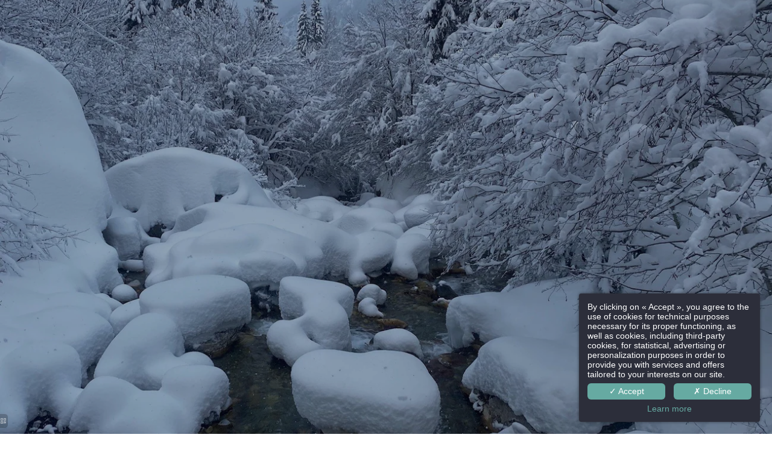

--- FILE ---
content_type: text/html; charset=UTF-8
request_url: https://www.hotel-edelweiss-pralognan.com/en/page/we-talk-about-us.17827.html
body_size: 22132
content:
<!DOCTYPE html>
<html lang="en">
<head>
	<meta charset="utf-8">
	<meta name="referrer" content="origin-when-crossorigin">
	<meta name="format-detection" content="telephone=no">
	<meta name="viewport" content="width=device-width" />

	<link rel="icon" href="https://www.hotel-edelweiss-pralognan.com/favicon.ico?6edd4b9749961a749e9b8b8d295914cad909e24c" sizes="32x32">
	<link rel="apple-touch-icon" href="https://hapi.mmcreation.com/hapidam/e54b1104-6c87-495b-a654-f405d56136d9/favicon.png?w=180&h=180&mode=crop&coi=50%2C50"><!-- 180×180 -->
	<link rel="manifest" href="https://www.hotel-edelweiss-pralognan.com/en/manifest.webmanifest.html">
	<title>We talk about us</title>
<link rel="canonical" href="https://www.hotel-edelweiss-pralognan.com/en/page/we-talk-about-us.17827.html" />
<link rel="alternate" href="https://www.hotel-edelweiss-pralognan.com/fr/page/on-parle-de-nous.17827.html" hreflang="fr" />
<link rel="alternate" href="https://www.hotel-edelweiss-pralognan.com/en/page/we-talk-about-us.17827.html" hreflang="en" />
<link rel="alternate" href="https://www.hotel-edelweiss-pralognan.com/en/page/we-talk-about-us.17827.html" hreflang="x-default" />
<script>window.dataLayer = window.dataLayer || [];</script>	<meta property="og:type" content="website" />
	<meta property="og:title" content="We talk about us" />
	<meta property="og:description" content="" />
	<meta property="og:url" content="https://www.hotel-edelweiss-pralognan.com/en/page/we-talk-about-us.17827.html" />
		<script>
	dataLayer.push({
		'event':'genericEvent',
		'language': 'en',
		'pageType': 'page',
		'pageCode': 'nous',
	});
	</script>
		<script type="application/ld+json">[
    {
        "@context": "https:\/\/schema.org",
        "@type": "WebSite",
        "url": "https:\/\/www.hotel-edelweiss-pralognan.com\/en\/",
        "name": "Edelweiss H\u00f4tel****"
    },
    {
        "@context": "http:\/\/schema.org",
        "@type": "Hotel",
        "name": "Edelweiss H\u00f4tel****",
        "description": "",
        "telephone": [
            "+33458830128"
        ],
        "email": "contact@hotel-edelweiss-pralognan.com",
        "address": {
            "@type": "PostalAddress",
            "streetAddress": "12 Chemin du Col de la Louza",
            "addressLocality": "Pralognan-la-Vanoise",
            "postalCode": "73710"
        }
    }
]</script>
			<script src="https://www.hotel-edelweiss-pralognan.com/assets/vendors/klaro-gdpr/klaro_warmup.js"></script>
		<script src="https://www.hotel-edelweiss-pralognan.com/assets/vendors/klaro-gdpr/config.js"></script>
		<script>klaroConfig.privacyPolicy = '#privacy'; klaroConfig.theme = 'dark';</script>
		<script src="https://www.hotel-edelweiss-pralognan.com/assets/vendors/klaro-gdpr/klaro.js"></script>
		<script>setTimeout(klaro.getManager,2000);</script>
		
	
	<!--CRW-OG-IMAGES:START-->
	<meta property="og:image" content="http://nginx:8090/share/e296ce7a-27fc-4f5f-8d10-eb78fa8a4ab4/P6.jpg.jpg?size=lg" />

	<!--CRW-OG-IMAGES:END-->

	    <script>
    var ms_ie = false;
    var ua = window.navigator.userAgent;
    var old_ie = ua.indexOf('MSIE ');
    var new_ie = ua.indexOf('Trident/');
    if ((old_ie > -1) || (new_ie > -1)) {
        ms_ie = true;
    }

    var ENV_PSPEED= false;
    var ENV_ADMIN= false;
    var ENV_HID= "608";
    var HOST = "https://www.hotel-edelweiss-pralognan.com";
    var BASEPATH = "https://www.hotel-edelweiss-pralognan.com/";
    var APPS_URL = "/";
    var ENV_PAGE= "page";
    var ENV_PARAM= "we-talk-about-us.17827";
    var ENV_LNG= "en";
    var IMAGE_CUSTOM_QUALITY= "70";
    var IMAGE_LAZY_MODE= "blur";
    var ENV_WEBP = false;
    var ENV_MOBILE = false;
    var ENV_TABLET = false;
    var ENV_IE= 0;

    var ENV_GOOGLE_UAC = "";
    var ENV_MATOMO_URL = "";
    var ENV_MATOMO_SID = "";

    var ENV_ID= "";
    var ENV_DEV= false;
    var ENV_DEBUG= false;

    var SKIN_map_cluster_lg = "";
    var SKIN_map_cluster_md = "";
    var SKIN_map_cluster_sm = "";

    var SKIN_map_cluster_lg_text = "";
    var SKIN_map_cluster_md_text = "";
    var SKIN_map_cluster_sm_text = "";

    var SKIN_map_cluster_lg_icon = "";
    var SKIN_map_cluster_md_icon = "";
    var SKIN_map_cluster_sm_icon = "";

    var slider_offres;
    var cookiesDirectiveSettings = {
        message : "We are using cookies to give you the best experience on our site. By continuing to use our website, you consent to cookies being used.",
        closeMessage : "Do not show this message again"
    };

    var ENV_CONFIG = {
    	hid: 608,
        rgpd_allow_video: false,
    	country_code: "",
    }

    // detect if the current page is called in iframe from the same website
    var ENV_IFRAME = top.frames.length!=0 && top.frames[0].location.host==document.location.host;
    if(ENV_IFRAME)
    {
        document.querySelector('html').classList.add('in-frame')
    }
    </script>
    
	<style>
	/*
	Prevent content flickering without CSS
	*/
	body.loading { opacity:0;  }
	</style>

	<!--HAPI-MOVE-TO-HEAD:CSS-->
	<!--HAPI-MOVE-TO-HEAD:JS-->
<script src="https://cdn.jsdelivr.net/npm/hapi-video@1.2.2/dist/hapi-video.min.js" async defer></script>

	</head>
<body
	id="page-page" lang="en"
	data-page-id="17827"
	data-page-code="nous"
	data-page-tags=""
	data-page-slug="we-talk-about-us.17827"
	data-page_iframe="0"
	
	
	
	data-lng="en"
	data-terminal="desktop"
	data-header="true"
	data-book-in-frame="0"
	class="loading frontend  "
	data-scrollpad="0"
	data-scrollpad-tablet="0"
	data-scrollpad-mobile="0"
	>
	<!-- HAPI2 © www.mmcreation.com (V185)-->	<div class="hapi_content_wrapper">
		<header id="page_header" class="">
			
								<div id="row-navigation" row-id="71490" row-code="navigation" row-type="1" desktop="true" mobile="true" data-fullscreen="false" data-tablet-fullscreen="false" data-mobile-fullscreen="false" class="page_row ">
						<div class="page_row_background"  >
														<div class="page_row_overlay">
								<div class="page_row_content">
											<div class="page_row_classic grid_row">
							<div class="grid_cell" style="width:100%;">
												<div content-id="navigation_15101" private-id="71490_15101" class="mod_content">
								<div id="mod_navbar--mod-navigation" class="module_wrapper" code="mod-navigation" module="navbar" template="_default" skin="_default"><div style="z-index:100;" class="tophat-bar " data-tophat-key="navbar-navigation" data-tophat-group="" data-tophat-burger-label="" data-tophat-burger-link="javascript:window.fspanel(964,'toggle');void(0);" data-tophat-burger-animation="right" data-tophat-burger-position="" data-tophat-burger-visibility="" data-tophat-burger-order="first" data-tophat-burger-mobile-position="" data-tophat-burger-mobile-visibility="" data-tophat-burger-mobile-order="first" data-tophat-burger-header="&amp;nbsp;" data-tophat-burger-prepend="" data-tophat-burger-append="" data-tophat-logo="left" data-tophat-logo-mobile="left" data-tophat-parts="left,right"><div class="tophat-bar-part" data-tophat-align="left"><a  class="tophat-bar-logo" logo-w="0" screen="desktop" href="https://www.hotel-edelweiss-pralognan.com/en/"><span><img alt="" src="https://hapi.mmcreation.com/hapidam/99406c0b-52c4-4ca2-a2d7-e10918b4ccd5/Edelweiss-RVB_White-Sans.png?w=640&h=640&mode=inside&coi=50%2C50"></span></a><a  class="tophat-bar-logo" logo-w="0" screen="mobile" href="https://www.hotel-edelweiss-pralognan.com/en/"><span><img alt="" src="http://nginx:8090/share/dfa6dc54-9776-4ada-8d97-27e213c1b58f/logo-horizontal-white1.svg.svg?size=md"></span></a></div><div class="tophat-bar-part" data-tophat-align="right"><div class="nav-item  home" data-tophat-class="home" data-tophat-group="0" data-tophat-level="0" screen="desktop" data-tophat-burgerlevel="0" data-tophat-burgermode="auto" data-tophat-skin="underline"><a   class="nav-link react "  href="https://www.hotel-edelweiss-pralognan.com/en/"><span class="label" data-burger-label=""><span class="label-content"><i class="navbar-icon-prepend fal fa-home-lg"></i>  </span></span></a></div><div class="nav-item  " data-tophat-class="" data-tophat-group="0" data-tophat-level="0" screen="both" data-tophat-burgerlevel="0" data-tophat-burgermode="auto" data-tophat-skin="underline"><a   class="nav-link react "  href="https://www.hotel-edelweiss-pralognan.com/en/page/rooms.9782.html"><span class="label" data-burger-label=""><span class="label-content"> Rooms </span></span></a></div><div class="nav-item  " data-tophat-class="" data-tophat-group="0" data-tophat-level="0" screen="both" data-tophat-burgerlevel="0" data-tophat-burgermode="auto" data-tophat-skin="underline"><a   class="nav-link react "  href="https://www.hotel-edelweiss-pralognan.com/en/page/spa-relaxation-area.9871.html"><span class="label" data-burger-label=""><span class="label-content"> Spa </span></span></a></div><div class="nav-item  " data-tophat-class="" data-tophat-group="0" data-tophat-level="0" screen="both" data-tophat-burgerlevel="0" data-tophat-burgermode="auto" data-tophat-skin="underline"><a   class="nav-link react "  href="https://www.hotel-edelweiss-pralognan.com/en/page/services.9872.html"><span class="label" data-burger-label=""><span class="label-content"> Services </span></span></a></div><div class="nav-item  " data-tophat-class="" data-tophat-group="0" data-tophat-level="0" screen="both" data-tophat-burgerlevel="0" data-tophat-burgermode="auto" data-tophat-skin="underline"><a   class="nav-link react "  href="https://www.hotel-edelweiss-pralognan.com/en/page/review.10003.html"><span class="label" data-burger-label=""><span class="label-content"> Notice </span></span></a></div><div class="nav-item  " data-tophat-class="" data-tophat-group="0" data-tophat-level="0" screen="both" data-tophat-burgerlevel="0" data-tophat-burgermode="auto" data-tophat-skin="underline"><a   class="nav-link react "  href="https://www.hotel-edelweiss-pralognan.com/en/page/offers.10004.html"><span class="label" data-burger-label=""><span class="label-content"> Offers </span></span></a></div><div class="nav-item  " data-tophat-class="" data-tophat-group="0" data-tophat-level="0" screen="both" data-tophat-burgerlevel="0" data-tophat-burgermode="auto" data-tophat-skin="underline"><a   class="nav-link react "  href="https://www.hotel-edelweiss-pralognan.com/en/page/photo-gallery.10011.html"><span class="label" data-burger-label=""><span class="label-content"> Pictures </span></span></a></div><div class="nav-item  " data-tophat-class="" data-tophat-group="0" data-tophat-level="0" screen="both" data-tophat-burgerlevel="0" data-tophat-burgermode="auto" data-tophat-skin="underline"><a   class="nav-link react "  href="https://www.hotel-edelweiss-pralognan.com/en/page/contact.10002.html"><span class="label" data-burger-label=""><span class="label-content"> Contact & Access </span></span></a></div><div class="nav-item  LanguageMenu" data-tophat-class="LanguageMenu" data-tophat-group="0" data-tophat-level="999" screen="both" data-tophat-burgerlevel="0" data-tophat-burgermode="auto" data-tophat-skin="default"><a   class="nav-link react "  href="#"><span class="label" data-burger-label="&lt;i class=&quot;far fa-globe&quot;&gt;&lt;/i&gt; Languages"><span class="label-content"> EN </span></span></a><ul class="nav-dropdown" data-tophat-skin="default"><li  class=" "><a  href="https://www.hotel-edelweiss-pralognan.com/fr/page/on-parle-de-nous.17827.html" ><span class="label" data-burger-label=""><span class="label-content"> Français </span></span></a></li><li  class=" "><a  href="https://www.hotel-edelweiss-pralognan.com/en/page/we-talk-about-us.17827.html" ><span class="label" data-burger-label=""><span class="label-content"> English </span></span></a></li></ul></div><div class="nav-item  telephone" data-tophat-class="telephone" data-tophat-group="0" data-tophat-level="999" screen="desktop" data-tophat-burgerlevel="0" data-tophat-burgermode="auto" data-tophat-skin="background-alt"><a  class="nav-link react "  href="tel:+33458830128"><span class="label" data-burger-label=""><span class="label-content"> +33 4 58 83 01 28 </span></span></a></div><div class="nav-item  BookingTrigger" data-tophat-class="BookingTrigger" data-tophat-group="0" data-tophat-level="999" screen="both" data-tophat-burgerlevel="0" data-tophat-burgermode="auto" data-tophat-skin="background"><a   class="nav-link react "  href="#"><span class="label" data-burger-label=""><span class="label-content"> Booking <i class="navbar-icon-append fal fa-angle-right"></i></span></span></a></div></div></div></div>							</div>
											</div>
						</div>
										</div>
							</div>
						</div>
					</div>
					

		</header>
		<div id="content_container">
			<div id="content">
									<div id="row-header-banner" row-id="125917" row-code="header-banner" row-type="grille" desktop="true" mobile="true" data-fullscreen="true" data-tablet-fullscreen="true" data-mobile-fullscreen="true" class="page_row header-banner">
						<div class="page_row_background"  >
														<div class="page_row_overlay">
								<div class="page_row_content">
													<div class="page_row_grid grid_row" mobile="true" data-grid-reverse="none" data-grid-breakpoint="1" data-grid-type="1" data-grid-gutter="0" data-grid-gutter-mobile="0" data-grid-gutter-overall="0">
					<div cell-index="1" mobile="true" class="grid_cell gcc" style="flex:1;">		<div id="grid_cell-header-banner-181107" class="grid_cell_wrapper  with_picture" grid-cell="header-banner-181107" private-id="125917-181107" data-background-image="https://hapi.mmcreation.com/hapidam/e296ce7a-27fc-4f5f-8d10-eb78fa8a4ab4/P6.jpg?w=1920&h=1920&mode=crop&coi=50%2C50" data-valign="center" data-halign="stretch" data-button-align="left" data-tablet-valign="" data-tablet-halign="" data-tablet-button-align="" data-mobile-valign="" data-mobile-halign="" data-mobile-button-align="" data-row-level="1">
						<div class="cell_container" onclick="" content-id="header-banner_181107" private-id="125917_181107" overlay-hover="false" cell-color="#ffffff">
									&nbsp;
								</div>
		</div>
		</div>				</div>
												</div>
							</div>
						</div>
					</div>
					

			</div>
		</div>
		<footer id="page_footer" class="">
			 				
									<div id="row-footer-01" row-id="71674" row-code="footer-01" row-type="grille" desktop="true" mobile="true" data-fullscreen="false" data-tablet-fullscreen="false" data-mobile-fullscreen="false" class="page_row  dark">
						<div class="page_row_background"  >
														<div class="page_row_overlay">
								<div class="page_row_content">
													<div class="page_row_grid grid_row" mobile="true" data-grid-reverse="none" data-grid-breakpoint="1" data-grid-type="3" data-grid-gutter="0" data-grid-gutter-mobile="0" data-grid-gutter-overall="0">
					<div cell-index="1" mobile="true" class="grid_cell gcc" style="flex:1;">		<div id="grid_cell-footer-01-108021" class="grid_cell_wrapper  with_text_1" grid-cell="footer-01-108021" private-id="71674-108021" data-valign="top" data-halign="stretch" data-button-align="left" data-tablet-valign="" data-tablet-halign="" data-tablet-button-align="" data-mobile-valign="" data-mobile-halign="" data-mobile-button-align="" data-row-level="1">
						<div class="cell_container" onclick="" content-id="footer-01_108021" private-id="71674_108021" overlay-hover="false" cell-color="#ffffff">
									<div class="cell_content">
													<div class="part_1" data-text-transition="default">
																	<div class="part_1_1">
										<div class="part_wrapper">
											<p class="h4">Edelweiss Hôtel****</p>

<p>12 Chemin du Col de la Louza<br />
73710 Pralognan-la-Vanoise &nbsp;France<br />
<a  href="mailto:contact@hotel-edelweiss-pralognan.com">contact@hotel-edelweiss-pralognan.com</a><br />
<a href="tel:+33458830128">+33 4 58 83 01 28</a></p>										</div>
									</div>
																</div>
												</div>
								</div>
		</div>
		</div><div cell-index="2" mobile="true" class="grid_cell gcc" style="flex:1;">		<div id="grid_cell-footer-01-108020" class="grid_cell_wrapper  with_text_1" grid-cell="footer-01-108020" private-id="71674-108020" data-valign="top" data-halign="stretch" data-button-align="left" data-tablet-valign="" data-tablet-halign="" data-tablet-button-align="" data-mobile-valign="" data-mobile-halign="" data-mobile-button-align="" data-row-level="1">
						<div class="cell_container" onclick="" content-id="footer-01_108020" private-id="71674_108020" overlay-hover="false" cell-color="#ffffff">
									<div class="cell_content">
													<div class="part_1" data-text-transition="default">
																	<div class="part_1_1">
										<div class="part_wrapper">
											<p style="text-align: center;"><img alt="" src="http://api.hapidam.com/share/99406c0b-52c4-4ca2-a2d7-e10918b4ccd5/Edelweiss-RVB_White-Sans.png.png" style="height:241px; max-width:70%; width:241px" />
</p>										</div>
									</div>
																</div>
												</div>
								</div>
		</div>
		</div><div cell-index="3" mobile="true" class="grid_cell gcc" style="flex:1;">		<div id="grid_cell-footer-01-108022" class="grid_cell_wrapper  with_text_1" grid-cell="footer-01-108022" private-id="71674-108022" data-valign="top" data-halign="stretch" data-button-align="left" data-tablet-valign="" data-tablet-halign="" data-tablet-button-align="" data-mobile-valign="" data-mobile-halign="" data-mobile-button-align="" data-row-level="1">
						<div class="cell_container" onclick="" content-id="footer-01_108022" private-id="71674_108022" overlay-hover="false" cell-color="#ffffff">
									<div class="cell_content">
													<div class="part_1" data-text-transition="default">
																	<div class="part_1_1">
										<div class="part_wrapper">
											<p class="h4" style="text-align: right;">Follow us</p>

<ul class="reseaux">
	<li><a  href="http://www.facebook.com/pages/H%C3%B4tel-LEdelweiss-Pralognan/120741684671073?fref=ts" target="_blank"><span class="fa-facebook-f fab"></span></a></li>
	<li><a  href="#"><span class="fa-instagram fab"></span></a></li>
</ul>

<p style="text-align: right;">&nbsp;&nbsp; &nbsp; &nbsp;<a  href="http://www.gosportmontagne-pralognan.com/fr" target="_blank"><img alt="" src="http://api.hapidam.com/share/edd2da35-7cb8-442a-8f4e-5a2b91348edb/logo-Go_Sport.png.png" style="height:80px; opacity:0.7; width:80px" /></a>&nbsp;&nbsp;<a  href="https://widget.vente-en-ligne-esf.com/pralognan-la-vanoise?preview=true&amp;lang=fr" target="_blank"><img alt="" src="http://api.hapidam.com/share/b6938f47-b114-41c6-94d9-7245b93d53a6/white_logo-pralognan-ligne.png.png" style="height:26px; opacity:70%; width:90px" /></a>&nbsp;&nbsp;&nbsp;&nbsp;<a  href="http://www.pralognan.com/" target="_blank"><img alt="" src="http://api.hapidam.com/share/1ff36f31-86e9-4979-902f-dcebee2d07dc/white_8711329.png.png" style="height:65px; opacity:70%; width:78px" /></a></p>										</div>
									</div>
																</div>
												</div>
								</div>
		</div>
		</div>				</div>
												</div>
							</div>
						</div>
					</div>
										<div id="row-footer-02" row-id="71677" row-code="footer-02" row-type="grille" desktop="true" mobile="true" data-fullscreen="false" data-tablet-fullscreen="false" data-mobile-fullscreen="false" class="page_row  dark">
						<div class="page_row_background"  >
														<div class="page_row_overlay">
								<div class="page_row_content">
													<div class="page_row_grid grid_row" mobile="true" data-grid-reverse="none" data-grid-breakpoint="1" data-grid-type="1" data-grid-gutter="0" data-grid-gutter-mobile="0" data-grid-gutter-overall="0">
					<div cell-index="1" mobile="true" class="grid_cell gcc" style="flex:1;">		<div id="grid_cell-footer-02-108027" class="grid_cell_wrapper  with_text_1" grid-cell="footer-02-108027" private-id="71677-108027" data-valign="top" data-halign="stretch" data-button-align="left" data-tablet-valign="" data-tablet-halign="" data-tablet-button-align="" data-mobile-valign="" data-mobile-halign="" data-mobile-button-align="" data-row-level="1">
						<div class="cell_container" onclick="" content-id="footer-02_108027" private-id="71677_108027" overlay-hover="false" cell-color="#ffffff">
									<div class="cell_content">
													<div class="part_1" data-text-transition="default">
																	<div class="part_1_1">
										<div class="part_wrapper">
											<p style="text-align: center;">&copy;&nbsp;Edelweiss Hôtel****&nbsp;2026 -&nbsp;<a  href="http://www.agenceweb-sitehotel.com/" target="_blank">Hapi</a> designed by <a  href="http://www.mmcreation.com/" target="_blank">MMCr&eacute;ation</a>&nbsp;- <a  href="http://page:page:mentions-legales">Legal Notices</a> - <a  href="javascript:klaro.show();void(0);" >Cookies</a></p>										</div>
									</div>
																</div>
												</div>
								</div>
		</div>
		</div>				</div>
												</div>
							</div>
						</div>
					</div>
					

		</footer>
	</div>
		<!-- FSPANEL CONTENT -->
	<div class="fsPanel" data-status="loading" data-iframe="false" id="fspanel-964" data-k="964" data-code="burger-menu" data-ctx-type="" data-ctx-code="">
	<div class="fsPanel-backdrop" onclick=""></div>
	<div class="fsPanel-content-panel">
		<div
			class="fsPanel-trigger"
			data-align="none"
			>
			<i class="far fa-times"></i>
		</div>
		<div
			class="fsPanel-content-wrapper"
			data-align="top,left"
			data-mobile-align="top,left"
			>
			<div class="fsPanel-content">
				<div class="menu"><div id="mod_navbar--mod-burger-menu" class="module_wrapper" code="mod-burger-menu" module="navbar" template="list" skin="_default"><ul><li data-type="default" data-visible="both" data-dropdown="false"><a  id="" class=" "  href="https://www.hotel-edelweiss-pralognan.com/en/page/rooms.9782.html">Rooms</a></li><li data-type="default" data-visible="both" data-dropdown="false"><a  id="" class=" "  href="https://www.hotel-edelweiss-pralognan.com/en/page/spa-relaxation-area.9871.html">Spa</a></li><li data-type="default" data-visible="both" data-dropdown="false"><a  id="" class=" "  href="https://www.hotel-edelweiss-pralognan.com/en/page/services.9872.html">Services</a></li><li data-type="default" data-visible="both" data-dropdown="false"><a  id="" class=" "  href="https://www.hotel-edelweiss-pralognan.com/en/page/review.10003.html">Notice</a></li><li data-type="default" data-visible="both" data-dropdown="false"><a  id="" class=" "  href="https://www.hotel-edelweiss-pralognan.com/en/page/offers.10004.html">Offers</a></li><li data-type="default" data-visible="both" data-dropdown="false"><a  id="" class=" "  href="https://www.hotel-edelweiss-pralognan.com/en/page/photo-gallery.10011.html">Pictures</a></li><li data-type="default" data-visible="both" data-dropdown="false"><a  id="" class=" "  href="https://www.hotel-edelweiss-pralognan.com/en/page/contact.10002.html">Contact & Access</a></li><li data-type="language-menu" data-visible="both" data-dropdown="true"><a  id="" class="LanguageMenu "  href="#">EN</a><ul><li><a  id="" class=" "  href="https://www.hotel-edelweiss-pralognan.com/fr/page/on-parle-de-nous.17827.html">Français</a></li><li><a  id="" class=" "  href="https://www.hotel-edelweiss-pralognan.com/en/page/we-talk-about-us.17827.html">English</a></li></ul></li><li data-type="booking-menu" data-visible="both" data-dropdown="false"><a  id="" class="BookingTrigger "  href="#">Booking</a></li></ul></div></div>

<div class="address">
<ul>
	<li><strong>Edelweiss Hôtel****</strong></li>
	<li>12 Chemin du Col de la Louza</li>
	<li>73710 Pralognan-la-Vanoise - France</li>
	<li><a  href="mailto:contact@hotel-edelweiss-pralognan.com">contact@hotel-edelweiss-pralognan.com</a></li>
	<li><a href="tel:+33458830128">+33 4 58 83 01 28</a></li>
</ul>
</div>
			</div>
		</div>
	</div>
</div>
<style>
/* ---------- MIXINS_START ---------- */
/* COLORS */
/* ---------- MIXINS_END ------------ */
.debug {
  animation: top;
}
.debug2 {
  content-animation: top;
  animation: top;
}
.fsPanel#fspanel-964 .fsPanel-backdrop {
  background-color: rgba(0, 0, 0, 0.16);
  opacity: 1;
  transform: translateY(-100%);
  transition: transform ease-in-out 0.5s;
}
.fsPanel#fspanel-964.active .fsPanel-backdrop {
  opacity: 1;
  transform: translate(0, 0);
}
.fsPanel#fspanel-964 .fsPanel-trigger {
  cursor: pointer;
}
.fsPanel#fspanel-964 > .fsPanel-content-panel > .fsPanel-trigger {
  position: absolute;
  z-index: 10;
}
.fsPanel#fspanel-964 > .fsPanel-content-panel > .fsPanel-trigger i {
  display: inline-block;
  font-style: normal;
  font-size: 2em;
  background: #ffffff;
  color: #000000;
  border-radius: 50%;
  width: 1.2em;
  height: 1.2em;
  line-height: 1.2em;
  text-align: center;
}
.fsPanel#fspanel-964 > .fsPanel-content-panel > .fsPanel-trigger[data-align="none"] {
  display: none;
}
.fsPanel#fspanel-964 > .fsPanel-content-panel > .fsPanel-trigger[data-align="topleft"] {
  display: block;
  top: 0em;
  left: 0em;
  bottom: unset;
  right: unset;
}
.fsPanel#fspanel-964 > .fsPanel-content-panel > .fsPanel-trigger[data-align="topright"] {
  display: block;
  top: 0em;
  right: 0em;
  bottom: unset;
  left: unset;
}
.fsPanel#fspanel-964 > .fsPanel-content-panel > .fsPanel-trigger[data-align="bottomleft"] {
  display: block;
  bottom: 0em;
  left: 0em;
  top: unset;
  right: unset;
}
.fsPanel#fspanel-964 > .fsPanel-content-panel > .fsPanel-trigger[data-align="bottomright"] {
  display: block;
  bottom: 0em;
  right: 0em;
  top: unset;
  left: unset;
}
.fsPanel#fspanel-964 .fsPanel-content-panel {
  width: 100%;
  height: 100%;
  opacity: 1;
  transform: translateY(-100%);
  transition: transform ease-in-out 0.5s;
}
.fsPanel#fspanel-964.active .fsPanel-content-panel {
  opacity: 1;
  transform: translate(0, 0);
}
.fsPanel#fspanel-964 .fsPanel-content-wrapper {
  width: calc(100%);
  max-width: calc(100% - 0em);
  min-height: calc(100% - 0em);
  max-height: calc(100% - 0em);
  background-color: #217373;
  color: #ffffff;
  padding-top: 0em;
  padding-right: 0em;
  padding-bottom: 0em;
  padding-left: 0em;
  margin-top: 0em;
  margin-right: 0em;
  margin-bottom: 0em;
  margin-left: 0em;
}
.fsPanel#fspanel-964 .fsPanel-content-wrapper[data-align="center,center"] {
  top: 50%;
  left: 50%;
  transform: translate(calc(-50% - 0em), calc(-50% - 0em));
}
.fsPanel#fspanel-964 .fsPanel-content-wrapper[data-align="center,left"] {
  top: 50%;
  left: 0;
  transform: translateY(calc(-50% - 0em));
}
.fsPanel#fspanel-964 .fsPanel-content-wrapper[data-align="center,right"] {
  top: 50%;
  right: 0;
  transform: translateY(calc(-50% - 0em));
}
.fsPanel#fspanel-964 .fsPanel-content-wrapper[data-align="top,center"] {
  top: 0;
  left: 50%;
  transform: translateX(calc(-50% - 0em));
}
.fsPanel#fspanel-964 .fsPanel-content-wrapper[data-align="bottom,center"] {
  bottom: 0;
  left: 50%;
  transform: translateX(calc(-50% - 0em));
}
.fsPanel#fspanel-964 .fsPanel-content-wrapper[data-align="top,left"] {
  top: 0;
  left: 0;
}
.fsPanel#fspanel-964 .fsPanel-content-wrapper[data-align="top,right"] {
  top: 0;
  right: 0;
}
.fsPanel#fspanel-964 .fsPanel-content-wrapper[data-align="bottom,left"] {
  bottom: 0;
  left: 0;
}
.fsPanel#fspanel-964 .fsPanel-content-wrapper[data-align="bottom,right"] {
  bottom: 0;
  right: 0;
}
@media (-ms-high-contrast: none) {
  .fsPanel#fspanel-964 {
    /* IE10 */
    /* IE11 */
  }
  .fsPanel#fspanel-964 .fsPanel-content-wrapper {
    top: 0 !important;
    left: 0 !important;
    bottom: 0 !important;
    right: 0 !important;
    transform: unset !important;
  }
  .fsPanel#fspanel-964 *::-ms-backdrop, .fsPanel#fspanel-964 .fsPanel-content-wrapper {
    top: 0 !important;
    left: 0 !important;
    bottom: 0 !important;
    right: 0 !important;
    transform: unset !important;
  }
}
@media screen and (max-width: 980px) {
  .fsPanel#fspanel-964 .fsPanel-content-wrapper {
    padding-top: 0em;
    padding-right: 0em;
    padding-bottom: 0em;
    padding-left: 0em;
    margin-top: 0em;
    margin-right: 0em;
    margin-bottom: 0em;
    margin-left: 0em;
    width: calc(100%);
    max-width: calc(100% - 0em);
    min-height: calc(100% - 0em);
    max-height: calc(100% - 0em);
  }
  .fsPanel#fspanel-964 .fsPanel-content-wrapper[data-mobile-align] {
    top: initial;
    bottom: initial;
    left: initial;
    right: initial;
    transform: none;
  }
  .fsPanel#fspanel-964 .fsPanel-content-wrapper[data-mobile-align="center,center"] {
    top: 50%;
    left: 50%;
    transform: translate(calc(-50% - 0em), calc(-50% - 0em));
  }
  .fsPanel#fspanel-964 .fsPanel-content-wrapper[data-mobile-align="center,left"] {
    top: 50%;
    left: 0;
    transform: translateY(calc(-50% - 0em));
  }
  .fsPanel#fspanel-964 .fsPanel-content-wrapper[data-mobile-align="center,right"] {
    top: 50%;
    right: 0;
    transform: translateY(calc(-50% - 0em));
  }
  .fsPanel#fspanel-964 .fsPanel-content-wrapper[data-mobile-align="top,center"] {
    top: 0;
    left: 50%;
    transform: translateX(calc(-50% - 0em));
  }
  .fsPanel#fspanel-964 .fsPanel-content-wrapper[data-mobile-align="bottom,center"] {
    bottom: 0;
    left: 50%;
    transform: translateX(calc(-50% - 0em));
  }
  .fsPanel#fspanel-964 .fsPanel-content-wrapper[data-mobile-align="top,left"] {
    top: 0;
    left: 0;
  }
  .fsPanel#fspanel-964 .fsPanel-content-wrapper[data-mobile-align="top,right"] {
    top: 0;
    right: 0;
  }
  .fsPanel#fspanel-964 .fsPanel-content-wrapper[data-mobile-align="bottom,left"] {
    bottom: 0;
    left: 0;
  }
  .fsPanel#fspanel-964 .fsPanel-content-wrapper[data-mobile-align="bottom,right"] {
    bottom: 0;
    right: 0;
  }
}
@media screen and (max-width: 980px) and (-ms-high-contrast: none) {
  .fsPanel#fspanel-964 {
    /* IE10 */
    /* IE11 */
  }
  .fsPanel#fspanel-964 .fsPanel-content-wrapper {
    top: 0 !important;
    left: 0 !important;
    bottom: 0 !important;
    right: 0 !important;
    transform: unset !important;
  }
  .fsPanel#fspanel-964 *::-ms-backdrop, .fsPanel#fspanel-964 .fsPanel-content-wrapper {
    top: 0 !important;
    left: 0 !important;
    bottom: 0 !important;
    right: 0 !important;
    transform: unset !important;
  }
}
@media screen and (max-width: 640px) {
  .fsPanel#fspanel-964 .fsPanel-content-wrapper {
    width: calc(100%);
    min-height: calc(100% - 0em);
  }
}
.fsPanel#fspanel-964 .fsPanel-content a {
  color: #ffffff;
}
.fsPanel#fspanel-964 .fsPanel-content a:hover {
  color: #232323;
}
.fsPanel#fspanel-964 .fsPanel-content p.surtitre, .fsPanel#fspanel-964 .fsPanel-content p, .fsPanel#fspanel-964 .fsPanel-content ul, .fsPanel#fspanel-964 .fsPanel-content ol {
  color: #ffffff;
  font-family: "Josefin Sans", sans-serif;
  font-size: 1.5em;
}
.fsPanel#fspanel-964 .fsPanel-content p.surtitre ul, .fsPanel#fspanel-964 .fsPanel-content p.surtitre p, .fsPanel#fspanel-964 .fsPanel-content p.surtitre ol, .fsPanel#fspanel-964 .fsPanel-content p ul, .fsPanel#fspanel-964 .fsPanel-content p p, .fsPanel#fspanel-964 .fsPanel-content p ol, .fsPanel#fspanel-964 .fsPanel-content ul ul, .fsPanel#fspanel-964 .fsPanel-content ul p, .fsPanel#fspanel-964 .fsPanel-content ul ol, .fsPanel#fspanel-964 .fsPanel-content ol ul, .fsPanel#fspanel-964 .fsPanel-content ol p, .fsPanel#fspanel-964 .fsPanel-content ol ol {
  font-size: 1em;
}
.fsPanel#fspanel-964 .fsPanel-content p.surtitre {
  font-size: 0.7em;
}
.fsPanel#fspanel-964 .fsPanel-content h1, .fsPanel#fspanel-964 .fsPanel-content .h1, .fsPanel#fspanel-964 .fsPanel-content h2, .fsPanel#fspanel-964 .fsPanel-content .h2, .fsPanel#fspanel-964 .fsPanel-content h3, .fsPanel#fspanel-964 .fsPanel-content .h3, .fsPanel#fspanel-964 .fsPanel-content h4, .fsPanel#fspanel-964 .fsPanel-content .h4, .fsPanel#fspanel-964 .fsPanel-content h5, .fsPanel#fspanel-964 .fsPanel-content .h5, .fsPanel#fspanel-964 .fsPanel-content h6, .fsPanel#fspanel-964 .fsPanel-content .h6 {
  color: #ffffff;
  font-size: 1em;
}
@media screen and (max-width: 980px) {
  .fsPanel#fspanel-964 .fsPanel-content p.surtitre, .fsPanel#fspanel-964 .fsPanel-content p, .fsPanel#fspanel-964 .fsPanel-content ul, .fsPanel#fspanel-964 .fsPanel-content ol {
    font-size: 1.2em;
  }
  .fsPanel#fspanel-964 .fsPanel-content p.surtitre ul, .fsPanel#fspanel-964 .fsPanel-content p.surtitre p, .fsPanel#fspanel-964 .fsPanel-content p.surtitre ol, .fsPanel#fspanel-964 .fsPanel-content p ul, .fsPanel#fspanel-964 .fsPanel-content p p, .fsPanel#fspanel-964 .fsPanel-content p ol, .fsPanel#fspanel-964 .fsPanel-content ul ul, .fsPanel#fspanel-964 .fsPanel-content ul p, .fsPanel#fspanel-964 .fsPanel-content ul ol, .fsPanel#fspanel-964 .fsPanel-content ol ul, .fsPanel#fspanel-964 .fsPanel-content ol p, .fsPanel#fspanel-964 .fsPanel-content ol ol {
    font-size: 1em;
  }
  .fsPanel#fspanel-964 .fsPanel-content p.surtitre {
    font-size: 0.7em;
  }
  .fsPanel#fspanel-964 .fsPanel-content h1, .fsPanel#fspanel-964 .fsPanel-content .h1, .fsPanel#fspanel-964 .fsPanel-content h2, .fsPanel#fspanel-964 .fsPanel-content .h2, .fsPanel#fspanel-964 .fsPanel-content h3, .fsPanel#fspanel-964 .fsPanel-content .h3, .fsPanel#fspanel-964 .fsPanel-content h4, .fsPanel#fspanel-964 .fsPanel-content .h4, .fsPanel#fspanel-964 .fsPanel-content h5, .fsPanel#fspanel-964 .fsPanel-content .h5, .fsPanel#fspanel-964 .fsPanel-content h6, .fsPanel#fspanel-964 .fsPanel-content .h6 {
    font-size: 1em;
  }
}
@media screen and (max-width: 640px) {
  .fsPanel#fspanel-964 .fsPanel-content p.surtitre, .fsPanel#fspanel-964 .fsPanel-content p, .fsPanel#fspanel-964 .fsPanel-content ul, .fsPanel#fspanel-964 .fsPanel-content ol {
    font-size: 1.2em;
  }
  .fsPanel#fspanel-964 .fsPanel-content p.surtitre ul, .fsPanel#fspanel-964 .fsPanel-content p.surtitre p, .fsPanel#fspanel-964 .fsPanel-content p.surtitre ol, .fsPanel#fspanel-964 .fsPanel-content p ul, .fsPanel#fspanel-964 .fsPanel-content p p, .fsPanel#fspanel-964 .fsPanel-content p ol, .fsPanel#fspanel-964 .fsPanel-content ul ul, .fsPanel#fspanel-964 .fsPanel-content ul p, .fsPanel#fspanel-964 .fsPanel-content ul ol, .fsPanel#fspanel-964 .fsPanel-content ol ul, .fsPanel#fspanel-964 .fsPanel-content ol p, .fsPanel#fspanel-964 .fsPanel-content ol ol {
    font-size: 1em;
  }
  .fsPanel#fspanel-964 .fsPanel-content p.surtitre {
    font-size: 0.7em;
  }
  .fsPanel#fspanel-964 .fsPanel-content h1, .fsPanel#fspanel-964 .fsPanel-content .h1, .fsPanel#fspanel-964 .fsPanel-content h2, .fsPanel#fspanel-964 .fsPanel-content .h2, .fsPanel#fspanel-964 .fsPanel-content h3, .fsPanel#fspanel-964 .fsPanel-content .h3, .fsPanel#fspanel-964 .fsPanel-content h4, .fsPanel#fspanel-964 .fsPanel-content .h4, .fsPanel#fspanel-964 .fsPanel-content h5, .fsPanel#fspanel-964 .fsPanel-content .h5, .fsPanel#fspanel-964 .fsPanel-content h6, .fsPanel#fspanel-964 .fsPanel-content .h6 {
    font-size: 1em;
  }
}
</style>
	<style>
	
.fsPanel#fspanel-964 {
  z-index: 99;
  text-transform: uppercase;
}
.fsPanel#fspanel-964 .fsPanel-content-wrapper {
  display: flex;
  flex-direction: column;
  justify-content: space-evenly;
  height: 85vh;
}
.fsPanel#fspanel-964 .fsPanel-content-wrapper .fsPanel-content {
  display: flex;
  flex-direction: column;
  justify-content: center;
  margin: initial;
  height: inherit;
  align-items: center;
}
.fsPanel#fspanel-964 .fsPanel-content-wrapper .fsPanel-content a {
  text-decoration: none;
}
.fsPanel#fspanel-964 .fsPanel-content-wrapper .fsPanel-content .menu {
  display: flex;
  justify-content: center;
  flex-direction: column;
  flex: 1;
  font-size: 1.2em;
}
.fsPanel#fspanel-964 .fsPanel-content-wrapper .fsPanel-content .menu ul {
  padding: 2em 0;
  margin: 0;
  list-style: none;
}
.fsPanel#fspanel-964 .fsPanel-content-wrapper .fsPanel-content .menu ul li {
  text-align: center;
  padding: 0.3em 0;
}
@media screen and (max-width: 980px) {
  .fsPanel#fspanel-964 .fsPanel-content-wrapper .fsPanel-content .menu ul li {
    padding: 0.1em 0;
  }
}
.fsPanel#fspanel-964 .fsPanel-content-wrapper .fsPanel-content .menu ul li[data-type="language-menu"], .fsPanel#fspanel-964 .fsPanel-content-wrapper .fsPanel-content .menu ul li[data-type="booking-menu"] {
  display: none;
}
.fsPanel#fspanel-964 .fsPanel-content-wrapper .fsPanel-content .address {
  text-align: center;
  font-size: 0.7em;
  padding: 0.5em;
  line-height: 1.8em;
}
@media screen and (max-width: 980px) {
  .fsPanel#fspanel-964 .fsPanel-content-wrapper .fsPanel-content .address {
    line-height: 1.4em;
  }
}
.fsPanel#fspanel-964 .fsPanel-content-wrapper .fsPanel-content .address ul {
  padding: 0;
  margin: 0;
  list-style: none;
}
	</style>
		<div class="fsPanel-lazy-placeholder"></div>
		<div class="bppContainer-backdrop">
		<div class="bppContainer-wrapper">
			<div class="bppContainer"></div>
		</div>
	</div>
			<link rel="stylesheet" media="screen" href="https://hapi.mmcreation.com/assets/dist/fa.css?v=fae06a935d59d1ef065ada4f9fc1c855d0f8c172">
		<link rel="stylesheet" media="screen" href="https://hapi.mmcreation.com/assets/dist/public.css?v=fae06a935d59d1ef065ada4f9fc1c855d0f8c172" />
		<link rel="stylesheet" media="screen" href="https://hapi.mmcreation.com/assets/dist/public.00.essentials.css?v=fae06a935d59d1ef065ada4f9fc1c855d0f8c172" />
		<link rel="stylesheet" media="screen" href="https://hapi.mmcreation.com/assets/dist/public.01.extra.css?v=fae06a935d59d1ef065ada4f9fc1c855d0f8c172" />
		<link rel="stylesheet" media="screen" href="https://hapi.mmcreation.com/assets/dist/public.02.intl-tel-input.css?v=fae06a935d59d1ef065ada4f9fc1c855d0f8c172" />
		<link rel="stylesheet" media="screen" href="https://hapi.mmcreation.com/assets/dist/public.10.bxslider.css?v=fae06a935d59d1ef065ada4f9fc1c855d0f8c172" />
		<link rel="stylesheet" media="screen" href="https://hapi.mmcreation.com/assets/dist/public.10.fancybox.css?v=fae06a935d59d1ef065ada4f9fc1c855d0f8c172" />
		<link rel="stylesheet" media="screen" href="https://hapi.mmcreation.com/assets/dist/public.10.vegas.css?v=fae06a935d59d1ef065ada4f9fc1c855d0f8c172" />
		<link rel="stylesheet" media="screen" href="https://hapi.mmcreation.com/assets/dist/public.20.hapi-core.css?v=fae06a935d59d1ef065ada4f9fc1c855d0f8c172" />
		<link rel="stylesheet" media="screen" href="https://hapi.mmcreation.com/assets/dist/public.30.gmap-leaflet.css?v=fae06a935d59d1ef065ada4f9fc1c855d0f8c172" />
		<link rel="stylesheet" media="screen" href="https://www.hotel-edelweiss-pralognan.com/assets/dist/_c608_css.css?uuid=fae06a935d59d1ef065ada4f9fc1c855d0f8c172_1768995594" />
		
		<!--HAPI-MOVE-TO-BOTTOM:CSS-->
<style >.tophat-bar[data-tophat-key="navbar-navigation"]{margin:0px 0 0px;font-family:"Josefin Sans", sans-serif;text-transform:uppercase;background:#232323;color:#ffffff;font-size:0.8em}@media screen and (max-width:980px){.tophat-bar[data-tophat-key="navbar-navigation"]{margin-top:0px;margin-bottom:0px}}@media screen and (max-width:1200px){.tophat-bar[data-tophat-key="navbar-navigation"]{font-size:0.8em}}@media screen and (max-width:980px){.tophat-bar[data-tophat-key="navbar-navigation"]{font-size:0.8em}}@media screen and (max-width:640px){.tophat-bar[data-tophat-key="navbar-navigation"]{font-size:0.7em}}.tophat-bar[data-tophat-key="navbar-navigation"].init{height:5.5em}.tophat-bar[data-tophat-key="navbar-navigation"] .tophat-bar-part .tophat-bar-logo[screen="desktop"],.tophat-bar[data-tophat-key="navbar-navigation"] .tophat-bar-part .tophat-bar-logo[screen="mobile"]{margin:0 0em}.tophat-bar[data-tophat-key="navbar-navigation"] .tophat-bar-part .tophat-bar-logo[screen="desktop"]>span,.tophat-bar[data-tophat-key="navbar-navigation"] .tophat-bar-part .tophat-bar-logo[screen="mobile"]>span{top:0em}.tophat-bar[data-tophat-key="navbar-navigation"] .tophat-bar-part .tophat-bar-logo[screen="desktop"]>span img,.tophat-bar[data-tophat-key="navbar-navigation"] .tophat-bar-part .tophat-bar-logo[screen="desktop"]>span svg,.tophat-bar[data-tophat-key="navbar-navigation"] .tophat-bar-part .tophat-bar-logo[screen="mobile"]>span img,.tophat-bar[data-tophat-key="navbar-navigation"] .tophat-bar-part .tophat-bar-logo[screen="mobile"]>span svg{max-width:17em;max-height:17em}@media screen and (max-width:980px){.tophat-bar[data-tophat-key="navbar-navigation"] .tophat-bar-part .tophat-bar-logo[screen="desktop"],.tophat-bar[data-tophat-key="navbar-navigation"] .tophat-bar-part .tophat-bar-logo[screen="mobile"]{margin:0 0em}.tophat-bar[data-tophat-key="navbar-navigation"] .tophat-bar-part .tophat-bar-logo[screen="desktop"]>span,.tophat-bar[data-tophat-key="navbar-navigation"] .tophat-bar-part .tophat-bar-logo[screen="mobile"]>span{top:0.75em}.tophat-bar[data-tophat-key="navbar-navigation"] .tophat-bar-part .tophat-bar-logo[screen="desktop"]>span img,.tophat-bar[data-tophat-key="navbar-navigation"] .tophat-bar-part .tophat-bar-logo[screen="desktop"]>span svg,.tophat-bar[data-tophat-key="navbar-navigation"] .tophat-bar-part .tophat-bar-logo[screen="mobile"]>span img,.tophat-bar[data-tophat-key="navbar-navigation"] .tophat-bar-part .tophat-bar-logo[screen="mobile"]>span svg{max-width:15em;max-height:15em}}@media screen and (max-width:980px){.tophat-bar[data-tophat-key="navbar-navigation"] .tophat-bar-part .tophat-bar-logo[screen="desktop"]{display:none !important}}@media screen and (min-width:981px){.tophat-bar[data-tophat-key="navbar-navigation"] .tophat-bar-part .tophat-bar-logo[screen="mobile"]{display:none !important}}@media screen and (max-width:980px){.tophat-bar[data-tophat-key="navbar-navigation"] .tophat-bar-part .nav-item[screen="desktop"]{display:none !important}}@media screen and (min-width:981px){.tophat-bar[data-tophat-key="navbar-navigation"] .tophat-bar-part .nav-item[screen="mobile"]{display:none !important}}.tophat-bar[data-tophat-key="navbar-navigation"] .tophat-bar-part[data-tophat-align="left"] .nav-item{margin-left:0em}@media screen and (max-width:980px){.tophat-bar[data-tophat-key="navbar-navigation"] .tophat-bar-part[data-tophat-align="left"] .nav-item{margin-left:0em}}.tophat-bar[data-tophat-key="navbar-navigation"] .tophat-bar-part[data-tophat-align="middle"] .nav-item{margin-left:0em;margin-right:0em}@media screen and (max-width:980px){.tophat-bar[data-tophat-key="navbar-navigation"] .tophat-bar-part[data-tophat-align="middle"] .nav-item{margin-left:0em;margin-right:0em}}.tophat-bar[data-tophat-key="navbar-navigation"] .tophat-bar-part[data-tophat-align="right"] .nav-item{margin-right:0em}@media screen and (max-width:980px){.tophat-bar[data-tophat-key="navbar-navigation"] .tophat-bar-part[data-tophat-align="right"] .nav-item{margin-right:0em}}.tophat-bar[data-tophat-key="navbar-navigation"] .tophat-bar-part .nav-item>.nav-link .label{padding-left:1.25em;padding-right:1.25em;font-weight:400;letter-spacing:0em}@media screen and (max-width:980px){.tophat-bar[data-tophat-key="navbar-navigation"] .tophat-bar-part .nav-item{margin-left:0em;margin-right:0em}.tophat-bar[data-tophat-key="navbar-navigation"] .tophat-bar-part .nav-item>.nav-link .label{padding-left:1em;padding-right:1em}}.tophat-bar[data-tophat-key="navbar-navigation"] .tophat-bar-part .nav-item[data-tophat-skin="default"].active>.nav-link.react .label,.tophat-bar[data-tophat-key="navbar-navigation"] .tophat-bar-part .nav-item[data-tophat-skin="default"]:hover>a.nav-link.react .label{color:#66aaa2}.tophat-bar[data-tophat-key="navbar-navigation"] .tophat-bar-part .nav-item[data-tophat-skin="underline"].active>.nav-link.react .label,.tophat-bar[data-tophat-key="navbar-navigation"] .tophat-bar-part .nav-item[data-tophat-skin="underline"]:hover>a.nav-link.react .label{color:#66aaa2;border-bottom-color:#66aaa2}.tophat-bar[data-tophat-key="navbar-navigation"] .tophat-bar-part .nav-item[data-tophat-skin="background"]>.nav-link .label{color:#ffffff;background:#232323;padding-left:1em;padding-right:1em;border:0px solid #232323}.tophat-bar[data-tophat-key="navbar-navigation"] .tophat-bar-part .nav-item[data-tophat-skin="background"]>.nav-link .label .label-content{font-family:inherit;font-size:1.1em;font-weight:400;letter-spacing:0em}.tophat-bar[data-tophat-key="navbar-navigation"] .tophat-bar-part .nav-item[data-tophat-skin="background"].active>.nav-link.react .label,.tophat-bar[data-tophat-key="navbar-navigation"] .tophat-bar-part .nav-item[data-tophat-skin="background"]:hover>a.nav-link.react .label{color:#ffffff;background:#217373;border-color:#217373}@media screen and (max-width:980px){.tophat-bar[data-tophat-key="navbar-navigation"] .tophat-bar-part .nav-item[data-tophat-skin="background"]>.nav-link .label{padding-left:1em;padding-right:1em}}.tophat-bar[data-tophat-key="navbar-navigation"] .tophat-bar-part .nav-item[data-tophat-skin="background-alt"]>.nav-link .label{color:#ffffff;background:#66aaa2;padding-left:1em;padding-right:1em;border:0px solid #66aaa2}.tophat-bar[data-tophat-key="navbar-navigation"] .tophat-bar-part .nav-item[data-tophat-skin="background-alt"]>.nav-link .label .label-content{font-family:inherit;font-size:1.1em;font-weight:400;letter-spacing:0em}.tophat-bar[data-tophat-key="navbar-navigation"] .tophat-bar-part .nav-item[data-tophat-skin="background-alt"].active>.nav-link.react .label,.tophat-bar[data-tophat-key="navbar-navigation"] .tophat-bar-part .nav-item[data-tophat-skin="background-alt"]:hover>a.nav-link.react .label{color:#ffffff;background:#66aaa2;border-color:#66aaa2}@media screen and (max-width:980px){.tophat-bar[data-tophat-key="navbar-navigation"] .tophat-bar-part .nav-item[data-tophat-skin="background-alt"]>.nav-link .label{padding-left:1em;padding-right:1em}}.tophat-bar[data-tophat-key="navbar-navigation"] .tophat-bar-part .nav-item[data-tophat-skin^="button"]>.nav-link .label{color:#ffffff;background:#232323;padding-top:0em;padding-bottom:0em;padding-left:1em;padding-right:1em;border:0px solid #232323}.tophat-bar[data-tophat-key="navbar-navigation"] .tophat-bar-part .nav-item[data-tophat-skin^="button"]>.nav-link .label .label-content{font-family:inherit;font-size:1.1em;font-weight:400;letter-spacing:0em}.tophat-bar[data-tophat-key="navbar-navigation"] .tophat-bar-part .nav-item[data-tophat-skin^="button"].active>.nav-link.react .label,.tophat-bar[data-tophat-key="navbar-navigation"] .tophat-bar-part .nav-item[data-tophat-skin^="button"]:hover>a.nav-link.react .label{color:#ffffff;background:#217373;border-color:#217373}@media screen and (max-width:980px){.tophat-bar[data-tophat-key="navbar-navigation"] .tophat-bar-part .nav-item[data-tophat-skin^="button"]>.nav-link .label{padding-top:0em;padding-bottom:0em;padding-left:1em;padding-right:1em}}.tophat-bar[data-tophat-key="navbar-navigation"] .tophat-bar-part .nav-item[data-tophat-skin^="button-alt"]>.nav-link .label{color:#ffffff;background:#66aaa2;padding-top:0em;padding-bottom:0em;padding-left:1em;padding-right:1em;border:0px solid #66aaa2}.tophat-bar[data-tophat-key="navbar-navigation"] .tophat-bar-part .nav-item[data-tophat-skin^="button-alt"]>.nav-link .label .label-content{font-family:inherit;font-size:1.1em;font-weight:400;letter-spacing:0em}.tophat-bar[data-tophat-key="navbar-navigation"] .tophat-bar-part .nav-item[data-tophat-skin^="button-alt"].active>.nav-link.react .label,.tophat-bar[data-tophat-key="navbar-navigation"] .tophat-bar-part .nav-item[data-tophat-skin^="button-alt"]:hover>a.nav-link.react .label{color:#ffffff;background:#66aaa2;border-color:#66aaa2}@media screen and (max-width:980px){.tophat-bar[data-tophat-key="navbar-navigation"] .tophat-bar-part .nav-item[data-tophat-skin^="button-alt"]>.nav-link .label{padding-top:0em;padding-bottom:0em;padding-left:1em;padding-right:1em}}.tophat-bar[data-tophat-key="navbar-navigation"] .tophat-bar-part .nav-item[data-tophat-skin="split"]:hover .nav-dropdown[data-tophat-skin="split"] li:hover a{color:#66aaa2}.tophat-bar[data-tophat-key="navbar-navigation"] .tophat-bar-part .nav-item .nav-dropdown[data-tophat-skin="default"]{background:#ffffff}.tophat-bar[data-tophat-key="navbar-navigation"] .tophat-bar-part .nav-item .nav-dropdown[data-tophat-skin="default"] li>*{font-family:inherit;font-size:1em;font-weight:400;letter-spacing:0em}.tophat-bar[data-tophat-key="navbar-navigation"] .tophat-bar-part .nav-item .nav-dropdown[data-tophat-skin="default"] li>a{background:#ffffff;color:#232323}.tophat-bar[data-tophat-key="navbar-navigation"] .tophat-bar-part .nav-item .nav-dropdown[data-tophat-skin="default"] li>a:hover{background:#217373;color:#ffffff}.tophat-bar[data-tophat-key="navbar-navigation"] .tophat-bar-part .nav-item .nav-dropdown[data-tophat-skin="default"] li.active>a,.tophat-bar[data-tophat-key="navbar-navigation"] .tophat-bar-part .nav-item .nav-dropdown[data-tophat-skin="default"] li.hover>a{background:#217373;color:#ffffff}.tophat-bar[data-tophat-key="navbar-navigation"] .tophat-bar-part .nav-item .nav-dropdown[data-tophat-skin="balloon"]{background:#ffffff}.tophat-bar[data-tophat-key="navbar-navigation"] .tophat-bar-part .nav-item .nav-dropdown[data-tophat-skin="balloon"] li>*{font-family:inherit;font-size:1em;font-weight:400;letter-spacing:0em}.tophat-bar[data-tophat-key="navbar-navigation"] .tophat-bar-part .nav-item .nav-dropdown[data-tophat-skin="balloon"] li>a{background:#ffffff;color:#232323}.tophat-bar[data-tophat-key="navbar-navigation"] .tophat-bar-part .nav-item .nav-dropdown[data-tophat-skin="balloon"] li>a:hover,.tophat-bar[data-tophat-key="navbar-navigation"] .tophat-bar-part .nav-item .nav-dropdown[data-tophat-skin="balloon"] li>a:focus{background:#217373;color:#ffffff}.tophat-bar[data-tophat-key="navbar-navigation"] .tophat-bar-part .nav-item .nav-dropdown[data-tophat-skin="balloon"] li.active>a,.tophat-bar[data-tophat-key="navbar-navigation"] .tophat-bar-part .nav-item .nav-dropdown[data-tophat-skin="balloon"] li.hover>a{background:#217373;color:#ffffff}.tophat-bar[data-tophat-key="navbar-navigation"] .tophat-bar-part .nav-item .nav-dropdown[data-tophat-skin="balloon"]:before{border-color:transparent transparent #ffffff transparent}.tophat-bar[data-tophat-key="navbar-navigation"] .tophat-bar-part .nav-item .nav-dropdown[data-tophat-skin="panel"]{background:#ffffff}.tophat-bar[data-tophat-key="navbar-navigation"] .tophat-bar-part .nav-item .nav-dropdown[data-tophat-skin="panel"]:before{border-top:1px solid rgba(0, 0, 0, 0.2)}.tophat-bar[data-tophat-key="navbar-navigation"] .tophat-bar-part .nav-item .nav-dropdown[data-tophat-skin="panel"]>li>*{background:#ffffff;color:#232323}.tophat-bar[data-tophat-key="navbar-navigation"] .tophat-bar-part .nav-item .nav-dropdown[data-tophat-skin="panel"]>li:hover>*,.tophat-bar[data-tophat-key="navbar-navigation"] .tophat-bar-part .nav-item .nav-dropdown[data-tophat-skin="panel"]>li.active>*{background:#217373;color:#ffffff}@media screen and (min-width:981px){.tophat-bar[data-tophat-key="navbar-navigation"] .tophat-bar-part .nav-item.tophat-burger[screen="mobile"]{display:none}}@media screen and (max-width:980px){.tophat-bar[data-tophat-key="navbar-navigation"] .tophat-bar-part .nav-item.tophat-burger[screen="desktop"]{display:none}}.tophat-bar[data-tophat-key="navbar-navigation"][data-tophat-burger-visibility="always"] .tophat-burger[screen="desktop"]{display:inline-block}.tophat-bar[data-tophat-key="navbar-navigation"][data-tophat-burger-visibility="never"] .tophat-burger[screen="desktop"]{display:none !important}.tophat-bar[data-tophat-key="navbar-navigation"][data-tophat-burger-mobile-visibility="always"] .tophat-burger[screen="mobile"]{display:inline-block}.tophat-bar[data-tophat-key="navbar-navigation"][data-tophat-burger-mobile-visibility="never"] .tophat-burger[screen="mobile"]{display:none !important} 
.tophat-burger-container[data-tophat-key="navbar-navigation"]{font-family:"Josefin Sans", sans-serif;font-size:0.8em}@media screen and (max-width:980px){.tophat-burger-container[data-tophat-key="navbar-navigation"]{font-size:0.8em}}@media screen and (max-width:640px){.tophat-burger-container[data-tophat-key="navbar-navigation"]{font-size:0.7em}}.tophat-burger-container[data-tophat-key="navbar-navigation"] .tophat-burger-content{width:80%;background:#ffffff;padding:0em 0em}.tophat-burger-container[data-tophat-key="navbar-navigation"][animation="right"] .tophat-burger-header .tophat-burger-close{left:1em}.tophat-burger-container[data-tophat-key="navbar-navigation"][animation="left"] .tophat-burger-header .tophat-burger-close{right:1em}.tophat-burger-container[data-tophat-key="navbar-navigation"][animation="top"] .tophat-burger-header .tophat-burger-close{left:1em}.tophat-burger-container[data-tophat-key="navbar-navigation"][animation="bottom"] .tophat-burger-header .tophat-burger-close{left:1em}.tophat-burger-container[data-tophat-key="navbar-navigation"][animation="fade"] .tophat-burger-header .tophat-burger-close{left:1em}.tophat-burger-container[data-tophat-key="navbar-navigation"] .tophat-burger-header{background:#217373;color:#ffffff;padding:1em 1em;font-family:inherit;font-size:1em;font-weight:400;letter-spacing:0em}.tophat-burger-container[data-tophat-key="navbar-navigation"] .tophat-burger-header .tophat-burger-close{display:inline}.tophat-burger-container[data-tophat-key="navbar-navigation"] .tophat-burger-header .tophat-burger-close:hover{color:#ffffff}.tophat-burger-container[data-tophat-key="navbar-navigation"] .tophat-burger-body{padding:1em 1em;background:#ffffff}.tophat-burger-container[data-tophat-key="navbar-navigation"] .tophat-burger-body .tophat-burger-close{top:0.5em;left:0.5em;display:none}.tophat-burger-container[data-tophat-key="navbar-navigation"] .tophat-burger-body .tophat-burger-body-content{color:#232323;font-family:inherit;font-size:1em;font-weight:400;letter-spacing:0em}.tophat-burger-container[data-tophat-key="navbar-navigation"] .tophat-burger-body .tophat-burger-body-content a:hover{color:#217373}.tophat-burger-container[data-tophat-key="navbar-navigation"] .tophat-burger-body .tophat-burger-body-prepend{color:#232323;font-family:inherit;font-size:1em;font-weight:400;letter-spacing:0em}.tophat-burger-container[data-tophat-key="navbar-navigation"] .tophat-burger-body .tophat-burger-body-prepend a:hover{color:#217373}.tophat-burger-container[data-tophat-key="navbar-navigation"] .tophat-burger-body .tophat-burger-body-append{color:#232323;font-family:inherit;font-size:1em;font-weight:400;letter-spacing:0em}.tophat-burger-container[data-tophat-key="navbar-navigation"] .tophat-burger-body .tophat-burger-body-append a:hover{color:#217373} </style>
<style >.tophat-bar{position:relative;padding:0;margin:0 0 0;font-family:inherit;text-transform:normal;background:#fff;color:#222;font-size:1em;display:none}@media screen and (max-width:980px){.tophat-bar{margin-top:0;margin-bottom:0}}.tophat-bar a{color:inherit}.tophat-bar,.tophat-bar *{box-sizing:border-box}@media screen and (max-width:1200px){.tophat-bar{font-size:1em}}@media screen and (max-width:980px){.tophat-bar{font-size:1em}}@media screen and (max-width:640px){.tophat-bar{font-size:1em}}.tophat-bar.init{display:flex}.tophat-bar .tophat-bar-part{padding:0;margin:0;display:flex;height:inherit;justify-content:flex-start;align-items:center}.tophat-bar .tophat-bar-part .tophat-bar-logo[logo-w="0"]{opacity:0}.tophat-bar .tophat-bar-part .tophat-bar-logo[screen="desktop"],.tophat-bar .tophat-bar-part .tophat-bar-logo[screen="mobile"]{display:block;z-index:10;align-self:start;padding:0;margin:0 0;height:inherit}.tophat-bar .tophat-bar-part .tophat-bar-logo[screen="desktop"]>span,.tophat-bar .tophat-bar-part .tophat-bar-logo[screen="mobile"]>span{position:relative;top:0;height:1px;overflow:visible}.tophat-bar .tophat-bar-part .tophat-bar-logo[screen="desktop"]>span img,.tophat-bar .tophat-bar-part .tophat-bar-logo[screen="desktop"]>span svg,.tophat-bar .tophat-bar-part .tophat-bar-logo[screen="mobile"]>span img,.tophat-bar .tophat-bar-part .tophat-bar-logo[screen="mobile"]>span svg{max-width:200px;max-height:200px}.tophat-bar .tophat-bar-part .tophat-bar-logo[screen="desktop"]>span svg,.tophat-bar .tophat-bar-part .tophat-bar-logo[screen="mobile"]>span svg{width:800px;height:auto}@media screen and (max-width:980px){.tophat-bar .tophat-bar-part .tophat-bar-logo[screen="desktop"],.tophat-bar .tophat-bar-part .tophat-bar-logo[screen="mobile"]{margin:0 0}.tophat-bar .tophat-bar-part .tophat-bar-logo[screen="desktop"]>span,.tophat-bar .tophat-bar-part .tophat-bar-logo[screen="mobile"]>span{top:0}.tophat-bar .tophat-bar-part .tophat-bar-logo[screen="desktop"]>span img,.tophat-bar .tophat-bar-part .tophat-bar-logo[screen="desktop"]>span svg,.tophat-bar .tophat-bar-part .tophat-bar-logo[screen="mobile"]>span img,.tophat-bar .tophat-bar-part .tophat-bar-logo[screen="mobile"]>span svg{max-width:200px;max-height:200px}}@media screen and (max-width:980px){.tophat-bar .tophat-bar-part .tophat-bar-logo[screen="desktop"]{display:none !important}}@media screen and (min-width:981px){.tophat-bar .tophat-bar-part .tophat-bar-logo[screen="mobile"]{display:none !important}}.tophat-bar .tophat-bar-part>*{order:0}.tophat-bar .tophat-bar-part[data-tophat-align="middle"]{flex-wrap:nowrap;justify-content:center}.tophat-bar .tophat-bar-part[data-tophat-align="right"]{margin-left:auto;justify-content:flex-end}.tophat-bar .tophat-bar-part[data-tophat-align="right"] .tophat-bar-logo{order:999 !important}@media screen and (max-width:980px){.tophat-bar .tophat-bar-part .nav-item[screen="desktop"]{display:none !important}}@media screen and (min-width:981px){.tophat-bar .tophat-bar-part .nav-item[screen="mobile"]{display:none !important}}.tophat-bar .tophat-bar-part[data-tophat-align="left"] .nav-item{margin-left:0;margin-right:0}@media screen and (max-width:980px){.tophat-bar .tophat-bar-part[data-tophat-align="left"] .nav-item{margin-left:0}}.tophat-bar .tophat-bar-part[data-tophat-align="middle"] .nav-item{margin-left:0;margin-right:0}@media screen and (max-width:980px){.tophat-bar .tophat-bar-part[data-tophat-align="middle"] .nav-item{margin-left:0;margin-right:0}}.tophat-bar .tophat-bar-part[data-tophat-align="right"] .nav-item{margin-left:0;margin-right:0}@media screen and (max-width:980px){.tophat-bar .tophat-bar-part[data-tophat-align="right"] .nav-item{margin-right:0}}.tophat-bar .tophat-bar-part .nav-item{height:inherit}.tophat-bar .tophat-bar-part .nav-item>.nav-group>.nav-link,.tophat-bar .tophat-bar-part .nav-item>.nav-link{height:inherit;display:flex;align-items:center;text-decoration:none;color:inherit;white-space:nowrap}.tophat-bar .tophat-bar-part .nav-item>.nav-group>.nav-link .label,.tophat-bar .tophat-bar-part .nav-item>.nav-link .label{height:100%;display:block;padding-left:1em;padding-right:1em;line-height:1.3em;height:100%;font-size:1em;font-weight:normal;letter-spacing:normal;display:flex;align-items:center}.tophat-bar .tophat-bar-part .nav-item>.nav-group>.nav-link.nolink,.tophat-bar .tophat-bar-part .nav-item>.nav-link.nolink{cursor:default}@media screen and (max-width:980px){.tophat-bar .tophat-bar-part .nav-item{margin-left:0;margin-right:0}.tophat-bar .tophat-bar-part .nav-item>.nav-group>.nav-link .label,.tophat-bar .tophat-bar-part .nav-item>.nav-link .label{padding-left:1em;padding-right:1em}}.tophat-bar .tophat-bar-part .nav-item[data-tophat-skin="default"].active>.nav-link.react .label,.tophat-bar .tophat-bar-part .nav-item[data-tophat-skin="default"]:hover>a.nav-link.react .label{color:#ff614b}.tophat-bar .tophat-bar-part .nav-item[data-tophat-skin="underline"]>.nav-link .label{border-top:3px solid transparent;border-bottom:3px solid transparent}.tophat-bar .tophat-bar-part .nav-item[data-tophat-skin="underline"].active>.nav-link.react .label,.tophat-bar .tophat-bar-part .nav-item[data-tophat-skin="underline"]:hover>a.nav-link.react .label{color:#ff614b;border-bottom-color:#ff614b}.tophat-bar .tophat-bar-part .nav-item[data-tophat-skin="background"]>.nav-link .label{color:#fff;background:#ff614b;padding-left:1em;padding-right:1em;border:falsepx solid false}.tophat-bar .tophat-bar-part .nav-item[data-tophat-skin="background"]>.nav-link .label .label-content{font-family:false;font-size:false;font-weight:false;letter-spacing:false}.tophat-bar .tophat-bar-part .nav-item[data-tophat-skin="background"].active>.nav-link.react .label,.tophat-bar .tophat-bar-part .nav-item[data-tophat-skin="background"]:hover>a.nav-link.react .label{color:false;background:false;border-color:false}@media screen and (max-width:980px){.tophat-bar .tophat-bar-part .nav-item[data-tophat-skin="background"]>.nav-link .label{padding-left:1em;padding-right:1em}}.tophat-bar .tophat-bar-part .nav-item[data-tophat-skin="background-alt"]>.nav-link .label{color:#fff;background:#da5340;padding-left:1em;padding-right:1em;border:falsepx solid false}.tophat-bar .tophat-bar-part .nav-item[data-tophat-skin="background-alt"]>.nav-link .label .label-content{font-family:false;font-size:false;font-weight:false;letter-spacing:false}.tophat-bar .tophat-bar-part .nav-item[data-tophat-skin="background-alt"].active>.nav-link.react .label,.tophat-bar .tophat-bar-part .nav-item[data-tophat-skin="background-alt"]:hover>a.nav-link.react .label{color:false;background:false;border-color:false}@media screen and (max-width:980px){.tophat-bar .tophat-bar-part .nav-item[data-tophat-skin="background-alt"]>.nav-link .label{padding-left:1em;padding-right:1em}}.tophat-bar .tophat-bar-part .nav-item[data-tophat-skin^="button"]>.nav-link .label{height:auto;color:#fff;background:#ff614b;padding-top:1em;padding-bottom:1em;padding-left:1em;padding-right:1em;border:falsepx solid false}.tophat-bar .tophat-bar-part .nav-item[data-tophat-skin^="button"]>.nav-link .label .label-content{font-family:false;font-size:false;font-weight:false;letter-spacing:false}.tophat-bar .tophat-bar-part .nav-item[data-tophat-skin^="button"].active>.nav-link.react .label,.tophat-bar .tophat-bar-part .nav-item[data-tophat-skin^="button"]:hover>a.nav-link.react .label{color:false;background:false;border-color:false}@media screen and (max-width:980px){.tophat-bar .tophat-bar-part .nav-item[data-tophat-skin^="button"]>.nav-link .label{padding-top:1em;padding-bottom:1em;padding-left:1em;padding-right:1em}}.tophat-bar .tophat-bar-part .nav-item[data-tophat-skin^="button-alt"]>.nav-link .label{color:#fff;background:#da5340;padding-top:1em;padding-bottom:1em;padding-left:1em;padding-right:1em;border:falsepx solid false}.tophat-bar .tophat-bar-part .nav-item[data-tophat-skin^="button-alt"]>.nav-link .label .label-content{font-family:false;font-size:false;font-weight:false;letter-spacing:false}.tophat-bar .tophat-bar-part .nav-item[data-tophat-skin^="button-alt"].active>.nav-link.react .label,.tophat-bar .tophat-bar-part .nav-item[data-tophat-skin^="button-alt"]:hover>a.nav-link.react .label{color:false;background:false;border-color:false}@media screen and (max-width:980px){.tophat-bar .tophat-bar-part .nav-item[data-tophat-skin^="button-alt"]>.nav-link .label{padding-top:1em;padding-bottom:1em;padding-left:1em;padding-right:1em}}.tophat-bar .tophat-bar-part .nav-item[data-tophat-skin="button"]>.nav-link .label,.tophat-bar .tophat-bar-part .nav-item[data-tophat-skin="button-alt"]>.nav-link .label{border-radius:0.25em}.tophat-bar .tophat-bar-part .nav-item[data-tophat-skin="button-rounded"]>.nav-link .label,.tophat-bar .tophat-bar-part .nav-item[data-tophat-skin="button-alt-rounded"]>.nav-link .label{border-radius:2em}.tophat-bar .tophat-bar-part .nav-item[data-tophat-skin="button-square"]>.nav-link .label,.tophat-bar .tophat-bar-part .nav-item[data-tophat-skin="button-alt-square"]>.nav-link .label{border-radius:0}.tophat-bar .tophat-bar-part .nav-item[data-tophat-skin="split"]{position:relative}.tophat-bar .tophat-bar-part .nav-item[data-tophat-skin="split"]>.nav-link{position:absolute;left:0;top:0;bottom:0;right:0;width:100%;align-items:center;justify-content:center;z-index:2;pointer-events:none;opacity:1;transition:opacity ease 0.5s}.tophat-bar .tophat-bar-part .nav-item[data-tophat-skin="split"]>.nav-link>.label .navbar-icon-dropdown{display:none}.tophat-bar .tophat-bar-part .nav-item[data-tophat-skin="split"] .nav-dropdown[data-tophat-skin="split"]{display:flex;flex-direction:row;position:relative;height:inherit;padding:0;margin:0;align-items:center;opacity:0;transition:opacity ease 0.5s}.tophat-bar .tophat-bar-part .nav-item[data-tophat-skin="split"]:hover>.nav-link{opacity:0}.tophat-bar .tophat-bar-part .nav-item[data-tophat-skin="split"]:hover .nav-dropdown[data-tophat-skin="split"]{opacity:1}.tophat-bar .tophat-bar-part .nav-item[data-tophat-skin="split"]:hover .nav-dropdown[data-tophat-skin="split"] li:hover a{color:#ff614b}.tophat-bar .tophat-bar-part .nav-item[data-tophat-skin="switch-v"]{display:flex;align-items:center}.tophat-bar .tophat-bar-part .nav-item[data-tophat-skin="switch-v"]>.nav-group{display:flex;flex-direction:column;text-align:center}.tophat-bar .tophat-bar-part .nav-item[data-tophat-skin="switch-v"]>.nav-group .nav-link{position:relative}.tophat-bar .tophat-bar-part .nav-item[data-tophat-skin="switch-v"]>.nav-group .nav-link .label{opacity:0.7;padding:0 !important}.tophat-bar .tophat-bar-part .nav-item[data-tophat-skin="switch-v"]>.nav-group .nav-link.active .label{opacity:1}.tophat-bar .tophat-bar-part .nav-item[data-tophat-skin="switch-v"]>.nav-group .nav-link:first-child{margin-bottom:0.5em}.tophat-bar .tophat-bar-part .nav-item[data-tophat-skin="switch-v"]>.nav-group .nav-link:first-child:before{content:" ";display:block;border-bottom:1px solid currentColor;position:absolute;bottom:-0.25em;width:100%}.tophat-bar .tophat-bar-part .nav-item[data-tophat-skin="switch-h"]{display:flex;align-items:center}.tophat-bar .tophat-bar-part .nav-item[data-tophat-skin="switch-h"]>.nav-group{display:flex;flex-direction:row;align-items:center}.tophat-bar .tophat-bar-part .nav-item[data-tophat-skin="switch-h"]>.nav-group .nav-link{position:relative;padding-left:0.6em}.tophat-bar .tophat-bar-part .nav-item[data-tophat-skin="switch-h"]>.nav-group .nav-link .label{opacity:0.7;padding:0}.tophat-bar .tophat-bar-part .nav-item[data-tophat-skin="switch-h"]>.nav-group .nav-link.active .label{opacity:1}.tophat-bar .tophat-bar-part .nav-item[data-tophat-skin="switch-h"]>.nav-group .nav-link:before{content:" ";display:block;border-left:1px solid currentColor;height:100%;position:absolute;left:0.3em;top:0}.tophat-bar .tophat-bar-part .nav-item[data-tophat-skin="switch-h"]>.nav-group .nav-link:first-child{padding-left:0}.tophat-bar .tophat-bar-part .nav-item[data-tophat-skin="switch-h"]>.nav-group .nav-link:first-child:before{border-left:none}.tophat-bar .tophat-bar-part .nav-item .nav-dropdown{display:none;position:absolute;padding:0.5em 0;margin:0;list-style:none}.tophat-bar .tophat-bar-part .nav-item .nav-dropdown li{padding:0;margin:0}.tophat-bar .tophat-bar-part .nav-item .nav-dropdown li>a{display:block;text-decoration:none;padding:0.5em 1em;cursor:default;color:inherit}.tophat-bar .tophat-bar-part .nav-item .nav-dropdown li>span{display:block;text-decoration:none;padding:0.5em 1em;cursor:default;color:inherit}.tophat-bar .tophat-bar-part .nav-item .nav-dropdown li>a:hover{cursor:pointer}.tophat-bar .tophat-bar-part .nav-item .nav-dropdown li>a:focus{outline:2px dotted rgba(0, 0, 0, 0.5) !important;outline-offset:-2px}.tophat-bar .tophat-bar-part .nav-item:focus-within .nav-dropdown,.tophat-bar .tophat-bar-part .nav-item.hover .nav-dropdown{display:block}.tophat-bar .tophat-bar-part .nav-item .nav-dropdown[data-tophat-skin="default"]{background:#fff}.tophat-bar .tophat-bar-part .nav-item .nav-dropdown[data-tophat-skin="default"] li>*{font-family:inherit;font-size:1em;font-weight:normal;letter-spacing:normal}.tophat-bar .tophat-bar-part .nav-item .nav-dropdown[data-tophat-skin="default"] li>a{background:#fff;color:#222}.tophat-bar .tophat-bar-part .nav-item .nav-dropdown[data-tophat-skin="default"] li>a:hover{background:#ff614b;color:#fff}.tophat-bar .tophat-bar-part .nav-item .nav-dropdown[data-tophat-skin="default"] li.active>a,.tophat-bar .tophat-bar-part .nav-item .nav-dropdown[data-tophat-skin="default"] li.hover>a{background:#ff614b;color:#fff}.tophat-bar .tophat-bar-part .nav-item .nav-dropdown[data-tophat-skin="default"]{z-index:10;margin-top:-0.5em;border-radius:0.25em;box-shadow:0px 0px 5px 0 rgba(0, 0, 0, 0.2);display:block;max-height:0;overflow:hidden;opacity:0;transition:max-height 1s cubic-bezier(0, 1, 0, 1), opacity 0.5s cubic-bezier(0.5, 0, 0.5, 1);pointer-events:none}.tophat-bar .tophat-bar-part .nav-item.hover .nav-dropdown[data-tophat-skin="default"]{pointer-events:auto;display:block;max-height:999px;opacity:1;transition:max-height 1s cubic-bezier(0.4, 0.1, 0.5, 1), opacity 0.5s ease}.tophat-bar .tophat-bar-part .nav-item .nav-dropdown[data-tophat-skin="balloon"]{background:#fff}.tophat-bar .tophat-bar-part .nav-item .nav-dropdown[data-tophat-skin="balloon"] li>*{font-family:inherit;font-size:1em;font-weight:normal;letter-spacing:normal}.tophat-bar .tophat-bar-part .nav-item .nav-dropdown[data-tophat-skin="balloon"] li>a{background:#fff;color:#222}.tophat-bar .tophat-bar-part .nav-item .nav-dropdown[data-tophat-skin="balloon"] li>a:hover,.tophat-bar .tophat-bar-part .nav-item .nav-dropdown[data-tophat-skin="balloon"] li>a:focus{background:#ff614b;color:#fff}.tophat-bar .tophat-bar-part .nav-item .nav-dropdown[data-tophat-skin="balloon"] li.active>a,.tophat-bar .tophat-bar-part .nav-item .nav-dropdown[data-tophat-skin="balloon"] li.hover>a{background:#ff614b;color:#fff}.tophat-bar .tophat-bar-part .nav-item .nav-dropdown[data-tophat-skin="balloon"]{z-index:10;border-radius:0.25em;margin-top:1.25em;margin-left:1em;box-shadow:0px 0px 5px 0 rgba(0, 0, 0, 0.2);display:block;opacity:0;transition:opacity 0.5s cubic-bezier(0.5, 0, 0.5, 1);pointer-events:none}.tophat-bar .tophat-bar-part .nav-item .nav-dropdown[data-tophat-skin="balloon"] li{max-height:0;overflow:hidden;transition:max-height 1s cubic-bezier(0, 1, 0, 1)}.tophat-bar .tophat-bar-part .nav-item .nav-dropdown[data-tophat-skin="balloon"]:before{position:absolute;top:-0.5em;left:1.5em;content:"";display:block;width:0;height:0;border-style:solid;border-width:0 0.5em 0.5em 0.5em;border-color:transparent transparent #fff transparent}.tophat-bar .tophat-bar-part .nav-item:focus-within .nav-dropdown[data-tophat-skin="balloon"],.tophat-bar .tophat-bar-part .nav-item.hover .nav-dropdown[data-tophat-skin="balloon"]{pointer-events:auto;display:block;opacity:1;transition:opacity 0.5s ease}.tophat-bar .tophat-bar-part .nav-item:focus-within .nav-dropdown[data-tophat-skin="balloon"] li,.tophat-bar .tophat-bar-part .nav-item.hover .nav-dropdown[data-tophat-skin="balloon"] li{max-height:30em;transition:max-height 1s cubic-bezier(0.4, 0.1, 0.5, 1), opacity 0.5s ease}.tophat-bar .tophat-bar-part .nav-item .nav-dropdown[data-tophat-skin="panel"]{left:0;width:100%;padding:0;background:#fff;box-shadow:0 2px 3px 0 rgba(0, 0, 0, 0.3);text-align:center;justify-content:center;flex-wrap:wrap;display:flex;max-height:0;overflow:hidden;transition:max-height 1s cubic-bezier(0, 1, 0, 1)}.tophat-bar .tophat-bar-part .nav-item .nav-dropdown[data-tophat-skin="panel"]:before{position:absolute;content:"";display:block;width:100%;top:0;left:0;border-top:1px solid rgba(0, 0, 0, 0.2)}.tophat-bar .tophat-bar-part .nav-item .nav-dropdown[data-tophat-skin="panel"]>li{width:50%;padding:0;margin:0}.tophat-bar .tophat-bar-part .nav-item .nav-dropdown[data-tophat-skin="panel"]>li>*{padding:3em 1em;transition:background ease 0.5s;background:#f77a74;color:#fff}.tophat-bar .tophat-bar-part .nav-item .nav-dropdown[data-tophat-skin="panel"]>li:hover>*,.tophat-bar .tophat-bar-part .nav-item .nav-dropdown[data-tophat-skin="panel"]>li.active>*{background:#ff614b;color:#fff}.tophat-bar .tophat-bar-part .nav-item.hover .nav-dropdown[data-tophat-skin="panel"]{display:flex;max-height:999px;transition:max-height 1s cubic-bezier(0.4, 0.1, 0.5, 1)}.tophat-bar .tophat-bar-part .nav-item.tophat-burger .label{padding:0 !important;border-top:2px solid currentColor;border-bottom:2px solid currentColor;transition:all ease-in-out 0.5s;position:relative;width:2em;height:1.5em}.tophat-bar .tophat-bar-part .nav-item.tophat-burger .label span{opacity:0}.tophat-bar .tophat-bar-part .nav-item.tophat-burger .label::before,.tophat-bar .tophat-bar-part .nav-item.tophat-burger .label::after{display:block;content:"";position:absolute;height:0;width:70%;top:50%;left:0;border-bottom:2px solid currentColor;transform:translateY(-50%);transition:all ease-in-out 0.5s;transform-origin:center center}.tophat-bar .tophat-bar-part .nav-item.tophat-burger.active .label{border-color:transparent}.tophat-bar .tophat-bar-part .nav-item.tophat-burger.active .label::before{transform:translateY(-50%) rotate(45deg);width:100%}.tophat-bar .tophat-bar-part .nav-item.tophat-burger.active .label::after{transform:translateY(-50%) rotate(-45deg);width:100%}@media screen and (min-width:981px){.tophat-bar .tophat-bar-part .nav-item.tophat-burger[screen="mobile"]{display:none}}@media screen and (max-width:980px){.tophat-bar .tophat-bar-part .nav-item.tophat-burger[screen="desktop"]{display:none}}.tophat-bar .tophat-bar-part .tophat-burger{display:none}.tophat-bar .tophat-bar-part .tophat-burger.visible{display:inline-block}.tophat-bar[data-tophat-burger-visibility="always"] .tophat-burger[screen="desktop"]{display:inline-block}.tophat-bar[data-tophat-burger-visibility="never"] .tophat-burger[screen="desktop"]{display:none !important}.tophat-bar[data-tophat-burger-mobile-visibility="always"] .tophat-burger[screen="mobile"]{display:inline-block}.tophat-bar[data-tophat-burger-mobile-visibility="never"] .tophat-burger[screen="mobile"]{display:none !important}.tophat-bar[data-tophat-parts*="middle"] .tophat-bar-part{flex:1}.TOPHAT_IOS_FLEX_FIX .tophat-bar[data-tophat-parts*="middle"] .tophat-bar-part{flex:initial}.tophat-bar[data-tophat-logo="middle"] .tophat-bar-part[data-tophat-align="middle"] .tophat-bar-logo{display:none}.tophat-bar.compatibility-mode[data-tophat-logo="middle"] .tophat-bar-part[data-tophat-align="middle"] .tophat-bar-logo{display:block}.tophat-bar.compatibility-mode .tophat-bar-logo{opacity:1 !important}.tophat-bar.compatibility-mode .tophat-bar-part{flex:auto !important}.tophat-burger-container{pointer-events:none;position:fixed;top:0;right:0;left:0;bottom:0;display:block;z-index:100;transform:translate(100%, 0);transition:transform ease 0.5s, opacity ease 0.5s;overflow:hidden;z-index:8888890;font-family:inherit;font-size:1em}@media screen and (max-width:980px){.tophat-burger-container{font-size:1em}}@media screen and (max-width:640px){.tophat-burger-container{font-size:1em}}.tophat-burger-container .tophat-burger-content{position:absolute;top:0;width:80%;height:100%;overflow:hidden;box-shadow:0 0 5px rgba(0, 0, 0, 0.3);display:flex;flex-direction:column;background:#ffffff;padding:0em 0em}.tophat-burger-container[animation="right"]{transform:translate(100%, 0)}.tophat-burger-container[animation="right"] .tophat-burger-content{right:0}.tophat-burger-container[animation="right"] .tophat-burger-header .tophat-burger-close{left:1em}.tophat-burger-container[animation="left"]{transform:translate(-100%, 0)}.tophat-burger-container[animation="left"] .tophat-burger-content{left:0}.tophat-burger-container[animation="left"] .tophat-burger-header .tophat-burger-close{right:1em}.tophat-burger-container[animation="top"]{transform:translate(0, -100%)}.tophat-burger-container[animation="top"] .tophat-burger-content{left:0}.tophat-burger-container[animation="top"] .tophat-burger-header .tophat-burger-close{left:1em}.tophat-burger-container[animation="bottom"]{transform:translate(0, 100%)}.tophat-burger-container[animation="bottom"] .tophat-burger-content{left:0}.tophat-burger-container[animation="bottom"] .tophat-burger-header .tophat-burger-close{left:1em}.tophat-burger-container[animation="fade"]{transform:translate(0, 0);opacity:0}.tophat-burger-container[animation="fade"] .tophat-burger-content{left:0}.tophat-burger-container[animation="fade"] .tophat-burger-header .tophat-burger-close{left:1em}.tophat-burger-container.active{opacity:1;transform:translate(0, 0);pointer-events:all}.tophat-burger-container .tophat-burger-header{position:relative;z-index:1;background:#ff614b;color:#ffffff;padding:1em 1em;margin:0;box-shadow:0 0 5px rgba(0, 0, 0, 0.3);font-family:inherit;font-size:1em;font-weight:normal;letter-spacing:normal}.tophat-burger-container .tophat-burger-header .tophat-burger-close{position:absolute;top:50%;transform:translateY(-50%);border:none;background:none;display:inline;width:auto;height:auto;color:inherit;cursor:pointer;padding:0;display:inline}.tophat-burger-container .tophat-burger-header .tophat-burger-close:hover{color:#ffffff}.tophat-burger-container .tophat-burger-header .tophat-burger-close span{font-size:1.5em}.tophat-burger-container .tophat-burger-body{position:relative;z-index:2;margin:0;padding:1em 1em;flex-grow:1;overflow:auto;background:#ffffff}.tophat-burger-container .tophat-burger-body .tophat-burger-close{position:absolute;top:0.5em;left:0.5em;transform:translate(-50%, -50%);border:none;background:none;width:auto;height:auto;color:inherit;cursor:pointer;padding:0;display:none}.tophat-burger-container .tophat-burger-body .tophat-burger-close span{font-size:1.5em}.tophat-burger-container .tophat-burger-body .tophat-burger-body-content{color:#000000;font-family:inherit;font-size:1em;font-weight:normal;letter-spacing:normal}.tophat-burger-container .tophat-burger-body .tophat-burger-body-content a{color:inherit}.tophat-burger-container .tophat-burger-body .tophat-burger-body-content a:hover{color:#ff614b}.tophat-burger-container .tophat-burger-body .tophat-burger-body-prepend{color:#000000;font-family:inherit;font-size:1em;font-weight:normal;letter-spacing:normal}.tophat-burger-container .tophat-burger-body .tophat-burger-body-prepend a{color:inherit}.tophat-burger-container .tophat-burger-body .tophat-burger-body-prepend a:hover{color:#ff614b}.tophat-burger-container .tophat-burger-body .tophat-burger-body-append{color:#000000;font-family:inherit;font-size:1em;font-weight:normal;letter-spacing:normal}.tophat-burger-container .tophat-burger-body .tophat-burger-body-append a{color:inherit}.tophat-burger-container .tophat-burger-body .tophat-burger-body-append a:hover{color:#ff614b}.tophat-burger-container .nav-dropdown{list-style:none;margin:0;padding:0}.tophat-burger-container .nav-dropdown .burger-back,.tophat-burger-container .nav-dropdown .burger-dropdown-trigger,.tophat-burger-container .nav-dropdown .burger-subnav-main,.tophat-burger-container .nav-dropdown .burger-subnav-item .fa-caret-down,.tophat-burger-container .nav-dropdown .burger-item>.burger-link .fa-caret-down{display:none}.tophat-burger-container .nav-dropdown .burger-item{padding:0;margin:0 0 1em}.tophat-burger-container .nav-dropdown .burger-item a{text-decoration:none}.tophat-burger-container .nav-dropdown .burger-subnav{padding:0;margin:1em 2em 1.5em;list-style:none}.tophat-burger-container .nav-dropdown .burger-subnav-item{padding:0;margin:0;font-size:0.8em} </style>
<style >
.page_row[row-id="71490"] {
  z-index: 100;
  position: fixed;
  top: 0;
  left: 0;
  width: 100%;
}
.page_row[row-id="71490"] .page_row_overlay {
  padding-top: 0em;
  padding-left: 0em;
  padding-bottom: 0em;
  padding-right: 0em;
}
@media screen and (min-width: 981px) and (max-width: 1400px) {
  .page_row[row-id="71490"] {
    position: fixed;
    top: 0;
    left: 0;
    width: 100%;
  }
}
</style>
<style >
.page_row[row-id="125917"] {
  z-index: 1;
  position: relative;
}
.page_row[row-id="125917"] .page_row_content {
  width: 100%;
}
.page_row[row-id="125917"] .page_row_overlay {
  padding-top: 0em;
  padding-left: 0em;
  padding-bottom: 0em;
  padding-right: 0em;
}
.page_row[row-id="125917"] .page_row_background {
  width: 100%;
}
.grid_cell_wrapper[private-id="125917-181107"] {
  width: 100%;
  background-image: url("https://hapi.mmcreation.com/hapidam/e296ce7a-27fc-4f5f-8d10-eb78fa8a4ab4/P6.jpg?w=16&h=16&mode=crop&coi=50%2C50");
}
.cell_container[private-id="125917_181107"] {
  pointer-events: none !important;
}
.cell_container[private-id="125917_181107"]:before {
  background-color: rgba(0, 0, 0, 0.3);
}
</style>
<style >
				
#row-footer-01[row-id="71674"] .grid_cell[cell-index="3"] img {
  transition: all ease-in-out 235ms;
}
#row-footer-01[row-id="71674"] .grid_cell[cell-index="3"] img:hover {
  opacity: 100% !important;
}
				</style>
<style >
.page_row[row-id="71674"] {
  z-index: 1;
  position: relative;
}
.page_row[row-id="71674"] .page_row_content {
  width: 100%;
  max-width: 1400px;
}
.page_row[row-id="71674"] .page_row_overlay {
  padding-top: 2em;
  padding-left: 2em;
  padding-bottom: 2em;
  padding-right: 2em;
}
.page_row[row-id="71674"] .page_row_background {
  width: 100%;
  background-color: #242620;
}
.grid_cell_wrapper[private-id="71674-108021"] {
  width: 100%;
}
.cell_container[private-id="71674_108021"] .cell_content {
  color: #ffffff;
  padding: 2em 2em 2em 2em;
}
.grid_cell_wrapper[private-id="71674-108020"] {
  width: 100%;
}
.cell_container[private-id="71674_108020"] .cell_content {
  color: #ffffff;
  padding: 0em 0em 0em 0em;
}
.grid_cell_wrapper[private-id="71674-108022"] {
  width: 100%;
}
.cell_container[private-id="71674_108022"] .cell_content {
  color: #ffffff;
  padding: 2em 2em 2em 2em;
}
.page_row[row-id="71677"] {
  z-index: 1;
  position: relative;
}
.page_row[row-id="71677"] .page_row_content {
  width: 100%;
}
.page_row[row-id="71677"] .page_row_overlay {
  padding-top: 0em;
  padding-left: 0em;
  padding-bottom: 0em;
  padding-right: 0em;
}
.page_row[row-id="71677"] .page_row_background {
  width: 100%;
  background-color: #242620;
}
.grid_cell_wrapper[private-id="71677-108027"] {
  width: 100%;
}
.cell_container[private-id="71677_108027"] .cell_content {
  color: #ffffff;
  padding: 2em 2em 2em 2em;
}
@media screen and (max-width: 980px) {
  .page_row[row-id="71674"] {
    min-height: 0px;
    margin-top: 0px;
    margin-bottom: 0px;
  }
  .page_row[row-id="71674"] .page_row_content {
    width: 100%;
    max-width: 1000px;
  }
  .page_row[row-id="71674"] .page_row_overlay {
    padding-top: 2em;
    padding-left: 0em;
    padding-bottom: 0em;
    padding-right: 0em;
  }
  .page_row[row-id="71674"] .page_row_background {
    width: 100%;
  }
  .cell_container[private-id="71674_108021"] .cell_content {
    padding: 1em 1.5em 1em 1.5em;
  }
  .cell_container[private-id="71674_108020"] .cell_content {
    padding: 0em 2em 2em 2em;
  }
  .cell_container[private-id="71674_108022"] .cell_content {
    padding: 1em 1.5em 1em 1.5em;
  }
  .cell_container[private-id="71677_108027"] .cell_content {
    padding: 1em 1em 1em 1em;
  }
}
</style>
<style data-src="Shortcode_Plugin_Service::CommonDependencies">
			.hapi-service_cardlist {
				list-style: none;
				margin: 0;
				padding: 0;
				display: flex;
				flex-wrap:wrap;
				position:relative;
				left:-1em;
			}
			.hapi-service_cardlist li {
				margin: 0;
				padding: 0;
				display: flex;
				grid-template-columns: min-content;
				flex-wrap:wrap;
				flex-direction: column;
				--text-align: center;
				width: 100%;
				padding: 0.5em 0 0.3em 1em;
			}
			.hapi-service_cardlist li svg {
				width: auto;
			}
			.hapi-service_cardlist li * {
				padding-bottom: 0.2em;
			}

			.service-icon { grid-area: i; display: block; }
			.service-name { grid-area: n; display: block; }
			.service-description { grid-area: d; display: block; }

			.hapi-service_cardlist[desktop-layout="hleft"],
			.hapi-service_cardlist[desktop-layout="hright"] {
				align-items:start;
			}


			@media screen and (min-width:1281px) {
				.hapi-service_cardlist[desktop-columns="1"]  li { width: calc(100% / 1); }
				.hapi-service_cardlist[desktop-columns="2"]  li { width: calc(100% / 2); }
				.hapi-service_cardlist[desktop-columns="3"]  li { width: calc(100% / 3); }
				.hapi-service_cardlist[desktop-columns="4"]  li { width: calc(100% / 4); }
				.hapi-service_cardlist[desktop-columns="5"]  li { width: calc(100% / 5); }
				.hapi-service_cardlist[desktop-columns="6"]  li { width: calc(100% / 6); }
				.hapi-service_cardlist[desktop-columns="7"]  li { width: calc(100% / 7); }
				.hapi-service_cardlist[desktop-columns="8"]  li { width: calc(100% / 8); }
				.hapi-service_cardlist[desktop-columns="9"]  li { width: calc(100% / 9); }
				.hapi-service_cardlist[desktop-columns="10"] li { width: calc(100% / 10); }

				.hapi-service_cardlist[desktop-layout="vcenter"] { text-align: center; }
				.hapi-service_cardlist[desktop-layout="vright"] { text-align: right; }
				.hapi-service_cardlist[desktop-layout="hleft"] li { flex-direction: row; flex-wrap: unset; }
				.hapi-service_cardlist[desktop-layout="hleft"] li .service-icon { margin-right: 0.5em; }
				.hapi-service_cardlist[desktop-layout="hleft"] li .service-description { width: 100%;}
				.hapi-service_cardlist[desktop-layout="hright"] li { flex-direction: row; flex-wrap: unset; direction:rtl; text-align: right; }
				.hapi-service_cardlist[desktop-layout="hright"] li * { direction:ltr; }
				.hapi-service_cardlist[desktop-layout="hright"] li .service-icon { margin-left: 0.5em; }
				.hapi-service_cardlist[desktop-layout="hright"] li .service-description { width: 100%; }

				.hapi-service_cardlist[desktop-layout="hleft"] li { display: grid; display: -ms-grid; grid-template-areas: "i n" "i d";  -ms-grid-columns:1fr 3fr; }
				.hapi-service_cardlist[desktop-layout="hleft"] li .service-icon { -ms-grid-column:1; -ms-grid-row:1; -ms-grid-row-span:2; }
				.hapi-service_cardlist[desktop-layout="hleft"] li .service-name { -ms-grid-column:2; -ms-grid-row:1; -ms-grid-row-span:1; }
				.hapi-service_cardlist[desktop-layout="hleft"] li .service-description { -ms-grid-column:2; -ms-grid-row:2; -ms-grid-row-span:1; }

				.hapi-service_cardlist[desktop-layout="hright"] li { display: grid; display: -ms-grid; grid-template-areas: "n i" "d i";  -ms-grid-columns:3fr 1fr; }
				.hapi-service_cardlist[desktop-layout="hright"] li .service-icon { -ms-grid-column:2; -ms-grid-row:1; -ms-grid-row-span:2; }
				.hapi-service_cardlist[desktop-layout="hright"] li .service-name { -ms-grid-column:1; -ms-grid-row:1; -ms-grid-row-span:1; }
				.hapi-service_cardlist[desktop-layout="hright"] li .service-description { -ms-grid-column:1; -ms-grid-row:2; -ms-grid-row-span:1; }

				.hapi-service_cardlist[desktop-alignment="left"] { justify-content: flex-start; }
				.hapi-service_cardlist[desktop-alignment="center"] { justify-content: center; }
				.hapi-service_cardlist[desktop-alignment="right"] { justify-content: flex-end; }
			}
			@media screen and (min-width:981px) and (max-width:1280px) {
				.hapi-service_cardlist[tablet-columns="1"]  li { width: calc(100% / 1); }
				.hapi-service_cardlist[tablet-columns="2"]  li { width: calc(100% / 2); }
				.hapi-service_cardlist[tablet-columns="3"]  li { width: calc(100% / 3); }
				.hapi-service_cardlist[tablet-columns="4"]  li { width: calc(100% / 4); }
				.hapi-service_cardlist[tablet-columns="5"]  li { width: calc(100% / 5); }
				.hapi-service_cardlist[tablet-columns="6"]  li { width: calc(100% / 6); }
				.hapi-service_cardlist[tablet-columns="7"]  li { width: calc(100% / 7); }
				.hapi-service_cardlist[tablet-columns="8"]  li { width: calc(100% / 8); }
				.hapi-service_cardlist[tablet-columns="9"]  li { width: calc(100% / 9); }
				.hapi-service_cardlist[tablet-columns="10"] li { width: calc(100% / 10); }

				.hapi-service_cardlist[tablet-layout="vcenter"] { text-align: center; }
				.hapi-service_cardlist[tablet-layout="vright"] { text-align: right; }
				.hapi-service_cardlist[tablet-layout="hleft"] li { flex-direction: row; flex-wrap: unset; }
				.hapi-service_cardlist[tablet-layout="hleft"] li .service-icon { margin-right: 0.5em; }
				.hapi-service_cardlist[tablet-layout="hleft"] li .service-description { width: 100%;}
				.hapi-service_cardlist[tablet-layout="hright"] li { flex-direction: row; flex-wrap: unset; direction:rtl; text-align: right; }
				.hapi-service_cardlist[tablet-layout="hright"] li * { direction:ltr; }
				.hapi-service_cardlist[tablet-layout="hright"] li .service-icon { margin-left: 0.5em; }
				.hapi-service_cardlist[tablet-layout="hright"] li .service-description { width: 100%; }

				.hapi-service_cardlist[tablet-layout="hleft"] li { display: grid; display: -ms-grid; grid-template-areas: "i n" "i d"; -ms-grid-columns:1fr 3fr; }
				.hapi-service_cardlist[tablet-layout="hleft"] li .service-icon { -ms-grid-column:1; -ms-grid-row:1; -ms-grid-row-span:2; }
				.hapi-service_cardlist[tablet-layout="hleft"] li .service-name { -ms-grid-column:2; -ms-grid-row:1; -ms-grid-row-span:1; }
				.hapi-service_cardlist[tablet-layout="hleft"] li .service-description { -ms-grid-column:2; -ms-grid-row:2; -ms-grid-row-span:1; }

				.hapi-service_cardlist[tablet-layout="hright"] li { display: grid; display: -ms-grid; grid-template-areas: "n i" "d i"; -ms-grid-columns:3fr 1fr; }
				.hapi-service_cardlist[tablet-layout="hright"] li .service-icon { -ms-grid-column:2; -ms-grid-row:1; -ms-grid-row-span:2; }
				.hapi-service_cardlist[tablet-layout="hright"] li .service-name { -ms-grid-column:1; -ms-grid-row:1; -ms-grid-row-span:1; }
				.hapi-service_cardlist[tablet-layout="hright"] li .service-description { -ms-grid-column:1; -ms-grid-row:2; -ms-grid-row-span:1; }

				.hapi-service_cardlist[tablet-alignment="left"] { justify-content: flex-start; }
				.hapi-service_cardlist[tablet-alignment="center"] { justify-content: center; }
				.hapi-service_cardlist[tablet-alignment="right"] { justify-content: flex-end; }
			}
			@media screen and (max-width:980px) {
				.hapi-service_cardlist[mobile-columns="1"]  li { width: calc(100% / 1); }
				.hapi-service_cardlist[mobile-columns="2"]  li { width: calc(100% / 2); }
				.hapi-service_cardlist[mobile-columns="3"]  li { width: calc(100% / 3); }
				.hapi-service_cardlist[mobile-columns="4"]  li { width: calc(100% / 4); }
				.hapi-service_cardlist[mobile-columns="5"]  li { width: calc(100% / 5); }
				.hapi-service_cardlist[mobile-columns="6"]  li { width: calc(100% / 6); }
				.hapi-service_cardlist[mobile-columns="7"]  li { width: calc(100% / 7); }
				.hapi-service_cardlist[mobile-columns="8"]  li { width: calc(100% / 8); }
				.hapi-service_cardlist[mobile-columns="9"]  li { width: calc(100% / 9); }
				.hapi-service_cardlist[mobile-columns="10"] li { width: calc(100% / 10); }

				.hapi-service_cardlist[mobile-layout="vcenter"] { text-align: center; }
				.hapi-service_cardlist[mobile-layout="vright"] { text-align: right; }
				.hapi-service_cardlist[mobile-layout="hleft"] li { flex-direction: row; flex-wrap: unset; }
				.hapi-service_cardlist[mobile-layout="hleft"] li .service-icon { margin-right: 0.5em; }
				.hapi-service_cardlist[mobile-layout="hleft"] li .service-description { width: 100%;}
				.hapi-service_cardlist[mobile-layout="hright"] li { flex-direction: row; flex-wrap: unset; direction:rtl; text-align: right; }
				.hapi-service_cardlist[mobile-layout="hright"] li * { direction:ltr; }
				.hapi-service_cardlist[mobile-layout="hright"] li .service-icon { margin-left: 0.5em; }
				.hapi-service_cardlist[mobile-layout="hright"] li .service-description { width: 100%; }

				.hapi-service_cardlist[mobile-layout="hleft"] li { display: grid; display: -ms-grid; grid-template-areas: "i n" "i d";  -ms-grid-columns:1fr 3fr; }
				.hapi-service_cardlist[mobile-layout="hleft"] li .service-icon { -ms-grid-column:1; -ms-grid-row:1; -ms-grid-row-span:2; }
				.hapi-service_cardlist[mobile-layout="hleft"] li .service-name { -ms-grid-column:2; -ms-grid-row:1; -ms-grid-row-span:1; }
				.hapi-service_cardlist[mobile-layout="hleft"] li .service-description { -ms-grid-column:2; -ms-grid-row:2; -ms-grid-row-span:1; }

				.hapi-service_cardlist[mobile-layout="hright"] li { display: grid; display: -ms-grid; grid-template-areas: "n i" "d i";  -ms-grid-columns:3fr 1fr; }
				.hapi-service_cardlist[mobile-layout="hright"] li .service-icon { -ms-grid-column:2; -ms-grid-row:1; -ms-grid-row-span:2; }
				.hapi-service_cardlist[mobile-layout="hright"] li .service-name { -ms-grid-column:1; -ms-grid-row:1; -ms-grid-row-span:1; }
				.hapi-service_cardlist[mobile-layout="hright"] li .service-description { -ms-grid-column:1; -ms-grid-row:2; -ms-grid-row-span:1; }

				.hapi-service_cardlist[mobile-alignment="left"] { justify-content: flex-start; }
				.hapi-service_cardlist[mobile-alignment="center"] { justify-content: center; }
				.hapi-service_cardlist[mobile-alignment="right"] { justify-content: flex-end; }
			}
			</style>
<style >
			.hapi-sc-countdown {
				display: inline-block;
			}

			.hapi-countdown[data-theme="splitflap"] {
				display: flex;
				flex-direction: row;
			}
			.hapi-countdown[data-theme="splitflap"] .hapi-countdown-part{
				display: flex;
				flex-direction: column;
				align-items: center;
				padding: 0 .5em;
			}
			.hapi-countdown[data-theme="splitflap"] .hapi-countdown-part strong {
				order:2;
				background: #020722;
				border-radius:.25em;
				padding:.5em;
				box-shadow: 0px 2px 3px 1px rgba(68, 72, 90, 0.9) inset;
				color:#fff;
				position: relative;
				display: block;
			}
			.hapi-countdown[data-theme="splitflap"] .hapi-countdown-part strong:before {
				display: block;
				position: absolute;
				content: "\2000";
				height: 0.2em;
				top:calc(50% - 0.1em);
				left:0;
				width:calc(100% - 2px);
				border-left:1px solid #fff;
				border-right:1px solid #fff;
			}
			.hapi-countdown[data-theme="splitflap"] .hapi-countdown-part span{
				order:1;
				font-size:0.7em;
				margin-bottom: 0.25em;
				text-transform: uppercase;
			}
			</style>
<style >
.page_row[row-id="71674"] {
  z-index: 1;
  position: relative;
}
.page_row[row-id="71674"] .page_row_content {
  width: 100%;
  max-width: 1400px;
}
.page_row[row-id="71674"] .page_row_overlay {
  padding-top: 2em;
  padding-left: 2em;
  padding-bottom: 2em;
  padding-right: 2em;
}
.page_row[row-id="71674"] .page_row_background {
  width: 100%;
  background-color: #242620;
}
.grid_cell_wrapper[private-id="71674-108021"] {
  width: 100%;
}
.cell_container[private-id="71674_108021"] .cell_content {
  color: #ffffff;
  padding: 2em 2em 2em 2em;
}
.grid_cell_wrapper[private-id="71674-108020"] {
  width: 100%;
}
.cell_container[private-id="71674_108020"] .cell_content {
  color: #ffffff;
  padding: 0em 0em 0em 0em;
}
.grid_cell_wrapper[private-id="71674-108022"] {
  width: 100%;
}
.cell_container[private-id="71674_108022"] .cell_content {
  color: #ffffff;
  padding: 2em 2em 2em 2em;
}
.page_row[row-id="71677"] {
  z-index: 1;
  position: relative;
}
.page_row[row-id="71677"] .page_row_content {
  width: 100%;
}
.page_row[row-id="71677"] .page_row_overlay {
  padding-top: 0em;
  padding-left: 0em;
  padding-bottom: 0em;
  padding-right: 0em;
}
.page_row[row-id="71677"] .page_row_background {
  width: 100%;
  background-color: #242620;
}
.grid_cell_wrapper[private-id="71677-108027"] {
  width: 100%;
}
.cell_container[private-id="71677_108027"] .cell_content {
  color: #ffffff;
  padding: 2em 2em 2em 2em;
}
@media screen and (max-width: 980px) {
  .page_row[row-id="71674"] {
    min-height: 0px;
    margin-top: 0px;
    margin-bottom: 0px;
  }
  .page_row[row-id="71674"] .page_row_content {
    width: 100%;
    max-width: 1000px;
  }
  .page_row[row-id="71674"] .page_row_overlay {
    padding-top: 2em;
    padding-left: 0em;
    padding-bottom: 0em;
    padding-right: 0em;
  }
  .page_row[row-id="71674"] .page_row_background {
    width: 100%;
  }
  .cell_container[private-id="71674_108021"] .cell_content {
    padding: 1em 1.5em 1em 1.5em;
  }
  .cell_container[private-id="71674_108020"] .cell_content {
    padding: 0em 2em 2em 2em;
  }
  .cell_container[private-id="71674_108022"] .cell_content {
    padding: 1em 1.5em 1em 1.5em;
  }
  .cell_container[private-id="71677_108027"] .cell_content {
    padding: 1em 1em 1em 1em;
  }
}
</style>
<style >
.page_row[row-id="71674"] {
  z-index: 1;
  position: relative;
}
.page_row[row-id="71674"] .page_row_content {
  width: 100%;
  max-width: 1400px;
}
.page_row[row-id="71674"] .page_row_overlay {
  padding-top: 2em;
  padding-left: 2em;
  padding-bottom: 2em;
  padding-right: 2em;
}
.page_row[row-id="71674"] .page_row_background {
  width: 100%;
  background-color: #242620;
}
.grid_cell_wrapper[private-id="71674-108021"] {
  width: 100%;
}
.cell_container[private-id="71674_108021"] .cell_content {
  color: #ffffff;
  padding: 2em 2em 2em 2em;
}
.grid_cell_wrapper[private-id="71674-108020"] {
  width: 100%;
}
.cell_container[private-id="71674_108020"] .cell_content {
  color: #ffffff;
  padding: 0em 0em 0em 0em;
}
.grid_cell_wrapper[private-id="71674-108022"] {
  width: 100%;
}
.cell_container[private-id="71674_108022"] .cell_content {
  color: #ffffff;
  padding: 2em 2em 2em 2em;
}
.page_row[row-id="71677"] {
  z-index: 1;
  position: relative;
}
.page_row[row-id="71677"] .page_row_content {
  width: 100%;
}
.page_row[row-id="71677"] .page_row_overlay {
  padding-top: 0em;
  padding-left: 0em;
  padding-bottom: 0em;
  padding-right: 0em;
}
.page_row[row-id="71677"] .page_row_background {
  width: 100%;
  background-color: #242620;
}
.grid_cell_wrapper[private-id="71677-108027"] {
  width: 100%;
}
.cell_container[private-id="71677_108027"] .cell_content {
  color: #ffffff;
  padding: 2em 2em 2em 2em;
}
@media screen and (max-width: 980px) {
  .page_row[row-id="71674"] {
    min-height: 0px;
    margin-top: 0px;
    margin-bottom: 0px;
  }
  .page_row[row-id="71674"] .page_row_content {
    width: 100%;
    max-width: 1000px;
  }
  .page_row[row-id="71674"] .page_row_overlay {
    padding-top: 2em;
    padding-left: 0em;
    padding-bottom: 0em;
    padding-right: 0em;
  }
  .page_row[row-id="71674"] .page_row_background {
    width: 100%;
  }
  .cell_container[private-id="71674_108021"] .cell_content {
    padding: 1em 1.5em 1em 1.5em;
  }
  .cell_container[private-id="71674_108020"] .cell_content {
    padding: 0em 2em 2em 2em;
  }
  .cell_container[private-id="71674_108022"] .cell_content {
    padding: 1em 1.5em 1em 1.5em;
  }
  .cell_container[private-id="71677_108027"] .cell_content {
    padding: 1em 1em 1em 1em;
  }
}
</style>
						
				<script>
				setTimeout(async function(){
					function hapi_video_rgpd_cookie_consent() {
						// forced acceptation (GDRP potential issue)

						
						if(ENV_CONFIG && ENV_CONFIG.rgpd_allow_video)
							return true;

						// read kalro consent cookie
						var nameEQ = "klaro=";
						var ca = document.cookie.split(';');
						for(var i=0;i < ca.length;i++) {
							var c = ca[i];
							while (c.charAt(0)==' ') c = c.substring(1,c.length);
							{
								if (c.indexOf(nameEQ) == 0) {
									var rgpd = JSON.parse(c.substring(nameEQ.length,c.length));
									return rgpd && rgpd.app_analytics;
								}
							}
						}

						return false;
					}

					var videoRgpdWatcher = setInterval(function(){
						if(hapi_video_rgpd_cookie_consent())
						{
							//console.log('videoRgpdWatcher OK');
							var hapiVideoPlayer = document.querySelectorAll('hapi-video[gdpr]')
							for(var i=0; i<hapiVideoPlayer.length; i++)
							{
								hapiVideoPlayer[i].removeAttribute('gdpr')
							}
						}
					},1000)
				},1000)
				</script>
				
	<script src="https://hapi.mmcreation.com/assets/dist/public.js?uuid=fae06a935d59d1ef065ada4f9fc1c855d0f8c172"></script>

	<!--HAPI-DEFERED-JS:RM-->

	<script>
	HAPI_PageCycle.onLoad(async function(){
		// CSS ressources defered injection
		$('link[rel="preload"]').each(function(){
			var usedLaterStyle = document.createElement('link');
			usedLaterStyle.rel = 'stylesheet';
			usedLaterStyle.media = 'all';
				usedLaterStyle.href = $(this).attr('href');
				document.body.appendChild(usedLaterStyle)
		})
		setTimeout(function(){
			document.querySelector('body').classList.add('loaded');
			document.querySelector('body').classList.remove('loading');
		},10)
	})
	</script>

	<!--CRW-CONTENT:START-->
	<style>
	.crwl-images-gallery {
		display: flex;
		flex-direction: row;
		flex-wrap:  wrap;
	}
	.crwl-images-gallery > figure {
		margin: 1em;
		width: calc(20% - 2em);
		box-shadow:  2px 2px 5px rgba(0,0,0,0.3);
		border-radius:  0.25em;
		overflow: hidden;
	}
	.crwl-images-gallery img {
		width: 100%;
	}
	.crwl-images-gallery figcaption {
		padding: 0.7em;
		font-size: 0.7em;
	}
	</style>
	<div class="crwl-images-gallery">
		<figure><a href="http://nginx:8090/share/e296ce7a-27fc-4f5f-8d10-eb78fa8a4ab4/P6.jpg.jpg?size=lg" title="e296ce7a-27fc-4f5f-8d10-eb78fa8a4ab4"><img loading="lazy" src="http://nginx:8090/share/e296ce7a-27fc-4f5f-8d10-eb78fa8a4ab4/P6.jpg.jpg?size=lg" alt="e296ce7a-27fc-4f5f-8d10-eb78fa8a4ab4"></a><figcaption></figcaption></figure>

	</div>
	<!--CRW-CONTENT:END-->

		<div class="HAPI-qrcode" onclick="$(this).find('img').toggle();">
		<img src="[data-uri]" alt="Quick Response Code">
		<i class="fas fa-qrcode"></i>
	</div>
	<style>
	.HAPI-qrcode {
		z-index: 999999999999999;
		font-size: 10px;
		position:fixed;
		bottom:1em;
		left:0;
		background: rgba(0,0,0,0.2);
		padding:0 .3em 0 .1em;
		color:#fff;
		border-radius: 0 .5em .5em 0;
		vertical-align: text-bottom;
		cursor: pointer;
	}
	.HAPI-qrcode i {
		opacity: 0.5;
	}
	.HAPI-qrcode img {
		display: none;
		position:absolute;
		bottom: 0;
		left: 2.5em;
		max-width: calc(100vw - 5em);
		border:1em solid rgba(0,0,0,0.3);
		border-radius: .5em;
		cursor: default;
	}
	</style>
	
		

		<script async src="https://hapi.mmcreation.com/assets/helpers-js?v=fae06a935d59d1ef065ada4f9fc1c855d0f8c172"></script>
		<link async rel="stylesheet" media="screen" href="https://hapi.mmcreation.com/assets/helpers-css?v=fae06a935d59d1ef065ada4f9fc1c855d0f8c172" />

		<script async src="https://hapi.mmcreation.com/assets/foobar-js?v=1.0"></script>
		<link rel="preload" as="style" media="screen" href="https://hapi.mmcreation.com/assets/foobar-css?v=1.0" />
		
				
						
						
			
				<script>
	//https://github.com/jonnyhaynes/inline-svg/blob/master/dist/inlineSVG.min.js
	!function(a,b){"function"==typeof define&&define.amd?define([],b(a)):"object"==typeof exports?module.exports=b(a):a.inlineSVG=b(a)}("undefined"!=typeof global?global:this.window||this.global,function(a){var b,c={},d=!!document.querySelector&&!!a.addEventListener,e={initClass:"js-inlinesvg",svgSelector:"img.svg"},f=function(a,b){return function(){if(--a<1)return b.apply(this,arguments)}},g=function(){var a={},b=!1,c=0,d=arguments.length;"[object Boolean]"===Object.prototype.toString.call(arguments[0])&&(b=arguments[0],c++);for(var e=function(c){for(var d in c)Object.prototype.hasOwnProperty.call(c,d)&&(b&&"[object Object]"===Object.prototype.toString.call(c[d])?a[d]=g(!0,a[d],c[d]):a[d]=c[d])};c<d;c++){e(arguments[c])}return a},h=function(){return document.querySelectorAll(b.svgSelector)},i=function(){return"_"+Math.random().toString(36).substr(2,9)},j=function(a){var c=h(),d=f(c.length,a);Array.prototype.forEach.call(c,function(a,c){var e=a.src||a.getAttribute("data-src"),f=a.attributes,g=new XMLHttpRequest;g.open("GET",e,!0),g.onload=function(){if(g.status>=200&&g.status<400){var c=new DOMParser,e=c.parseFromString(g.responseText,"text/xml"),h=e.getElementsByTagName("svg")[0];if(h.removeAttribute("xmlns:a"),h.removeAttribute("width"),h.removeAttribute("height"),h.removeAttribute("x"),h.removeAttribute("y"),h.removeAttribute("enable-background"),h.removeAttribute("xmlns:xlink"),h.removeAttribute("xml:space"),h.removeAttribute("version"),Array.prototype.slice.call(f).forEach(function(a){"src"!==a.name&&"alt"!==a.name&&"longdesc"!==a.name&&h.setAttribute(a.name,a.value)}),h.classList?h.classList.add("inlined-svg"):h.setAttribute("class",h.getAttribute("class")+" inlined-svg"),h.setAttribute("role","img"),f.alt){var j=document.createElementNS("http://www.w3.org/2000/svg","title"),k=document.createTextNode(f.alt.value);if(j.setAttribute("id",i()),j.appendChild(k),h.insertBefore(j,h.firstChild),f.id)h.setAttribute("aria-labelledby",f.id.value);else if(!f.id){var l=function(){if(h.getElementsByTagName("title").length>0){return h.getElementsByTagName("title")[0].getAttribute("id")}return""};h.setAttribute("aria-labelledby",l())}}if(f.alt||(h.setAttribute("aria-hidden","true"),h.setAttribute("role","presentation")),f.longdesc){var m=document.createElementNS("http://www.w3.org/2000/svg","desc"),n=document.createTextNode(f.longdesc.value);m.setAttribute("id",i()),m.appendChild(n),f.alt?h.insertBefore(m,h.firstChild.nextSibling):h.insertBefore(m,h.firstChild);var o=function(){if(h.getElementsByTagName("desc").length>0){return h.getElementsByTagName("desc")[0].getAttribute("id")}return""};if(f.alt){var p=h.getAttribute("aria-labelledby");h.setAttribute("aria-labelledby",p+=" "+o())}else h.setAttribute("aria-labelledby",o())}a.parentNode&&a.parentNode.replaceChild(h,a),d&&d(b.svgSelector)}else console.error("There was an error retrieving the source of the SVG.")},g.onerror=function(){console.error("There was an error connecting to the origin server.")},g.send()})};return c.init=function(a,c){d&&(b=g(e,a||{}),j(c||function(){}),document.documentElement.className+=" "+b.initClass)},c});

	inlineSVG.init(
		{
			svgSelector: 'img[data-inline="true"]', // the class attached to all images that should be inlined
			initClass: 'svg-inlined', // class added to the <html>
		},
		function () {
			console.log('All SVGs inlined');
		}
	);
	</script>
	</body>
</html>